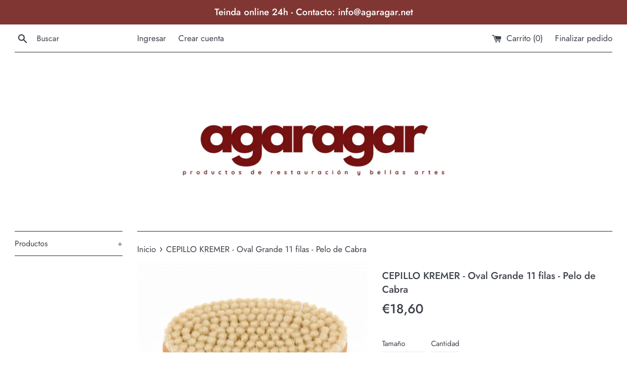

--- FILE ---
content_type: text/html; charset=utf-8
request_url: https://agaragar.net/products/cepillo-kremer-pelo-de-cabra-1
body_size: 18219
content:
<!doctype html>
<!--[if IE 9]> <html class="ie9 supports-no-js" lang="es"> <![endif]-->
<!--[if (gt IE 9)|!(IE)]><!--> <html class="supports-no-js" lang="es"> <!--<![endif]-->
<head>
  <meta charset="utf-8">
  <meta http-equiv="X-UA-Compatible" content="IE=edge,chrome=1">
  <meta name="viewport" content="width=device-width,initial-scale=1">
  <meta name="theme-color" content="">
  <link rel="canonical" href="https://agaragar.net/products/cepillo-kremer-pelo-de-cabra-1">

  

  <title>
  CEPILLO KREMER - Oval Grande 11 filas - Pelo de Cabra &ndash; AGARAGAR
  </title>

  
    <meta name="description" content="Cepillo oval de pelo de cabra 11 filas 160x90mm 15mm - Ref Kremer #86423651 20mm - Ref Kremer #86423652 25mm - Ref Kremer #86423653  ">
  

  <!-- /snippets/social-meta-tags.liquid -->




<meta property="og:site_name" content="AGARAGAR">
<meta property="og:url" content="https://agaragar.net/products/cepillo-kremer-pelo-de-cabra-1">
<meta property="og:title" content="CEPILLO KREMER - Oval Grande 11 filas - Pelo de Cabra">
<meta property="og:type" content="product">
<meta property="og:description" content="Cepillo oval de pelo de cabra 11 filas 160x90mm 15mm - Ref Kremer #86423651 20mm - Ref Kremer #86423652 25mm - Ref Kremer #86423653  ">

  <meta property="og:price:amount" content="18,60">
  <meta property="og:price:currency" content="EUR">

<meta property="og:image" content="http://agaragar.net/cdn/shop/files/Captura_de_pantalla_2025-09-04_a_las_15.38.42_1200x1200.png?v=1756993132"><meta property="og:image" content="http://agaragar.net/cdn/shop/files/Captura_de_pantalla_2025-09-04_a_las_15.38.28_1200x1200.png?v=1756993120"><meta property="og:image" content="http://agaragar.net/cdn/shop/files/Captura_de_pantalla_2025-09-04_a_las_15.47.48_1200x1200.png?v=1756993680">
<meta property="og:image:secure_url" content="https://agaragar.net/cdn/shop/files/Captura_de_pantalla_2025-09-04_a_las_15.38.42_1200x1200.png?v=1756993132"><meta property="og:image:secure_url" content="https://agaragar.net/cdn/shop/files/Captura_de_pantalla_2025-09-04_a_las_15.38.28_1200x1200.png?v=1756993120"><meta property="og:image:secure_url" content="https://agaragar.net/cdn/shop/files/Captura_de_pantalla_2025-09-04_a_las_15.47.48_1200x1200.png?v=1756993680">


<meta name="twitter:card" content="summary_large_image">
<meta name="twitter:title" content="CEPILLO KREMER - Oval Grande 11 filas - Pelo de Cabra">
<meta name="twitter:description" content="Cepillo oval de pelo de cabra 11 filas 160x90mm 15mm - Ref Kremer #86423651 20mm - Ref Kremer #86423652 25mm - Ref Kremer #86423653  ">


  <script>
    document.documentElement.className = document.documentElement.className.replace('supports-no-js', 'supports-js');

    var theme = {
      mapStrings: {
        addressError: "No se puede encontrar esa dirección",
        addressNoResults: "No results for that address",
        addressQueryLimit: "Se ha excedido el límite de uso de la API de Google . Considere la posibilidad de actualizar a un \u003ca href=\"https:\/\/developers.google.com\/maps\/premium\/usage-limits\"\u003ePlan Premium\u003c\/a\u003e.",
        authError: "Hubo un problema de autenticación con su cuenta de Google Maps."
      }
    }
  </script>

  <link href="//agaragar.net/cdn/shop/t/2/assets/theme.scss.css?v=183262321796506815221762287523" rel="stylesheet" type="text/css" media="all" />

  <script>window.performance && window.performance.mark && window.performance.mark('shopify.content_for_header.start');</script><meta id="shopify-digital-wallet" name="shopify-digital-wallet" content="/2650472561/digital_wallets/dialog">
<meta name="shopify-checkout-api-token" content="b4ff651191a70d76c4afc38def6e4576">
<link rel="alternate" type="application/json+oembed" href="https://agaragar.net/products/cepillo-kremer-pelo-de-cabra-1.oembed">
<script async="async" src="/checkouts/internal/preloads.js?locale=es-ES"></script>
<link rel="preconnect" href="https://shop.app" crossorigin="anonymous">
<script async="async" src="https://shop.app/checkouts/internal/preloads.js?locale=es-ES&shop_id=2650472561" crossorigin="anonymous"></script>
<script id="shopify-features" type="application/json">{"accessToken":"b4ff651191a70d76c4afc38def6e4576","betas":["rich-media-storefront-analytics"],"domain":"agaragar.net","predictiveSearch":true,"shopId":2650472561,"locale":"es"}</script>
<script>var Shopify = Shopify || {};
Shopify.shop = "quinta-y-galan.myshopify.com";
Shopify.locale = "es";
Shopify.currency = {"active":"EUR","rate":"1.0"};
Shopify.country = "ES";
Shopify.theme = {"name":"Simple","id":34454241393,"schema_name":"Simple","schema_version":"7.3.1","theme_store_id":578,"role":"main"};
Shopify.theme.handle = "null";
Shopify.theme.style = {"id":null,"handle":null};
Shopify.cdnHost = "agaragar.net/cdn";
Shopify.routes = Shopify.routes || {};
Shopify.routes.root = "/";</script>
<script type="module">!function(o){(o.Shopify=o.Shopify||{}).modules=!0}(window);</script>
<script>!function(o){function n(){var o=[];function n(){o.push(Array.prototype.slice.apply(arguments))}return n.q=o,n}var t=o.Shopify=o.Shopify||{};t.loadFeatures=n(),t.autoloadFeatures=n()}(window);</script>
<script>
  window.ShopifyPay = window.ShopifyPay || {};
  window.ShopifyPay.apiHost = "shop.app\/pay";
  window.ShopifyPay.redirectState = null;
</script>
<script id="shop-js-analytics" type="application/json">{"pageType":"product"}</script>
<script defer="defer" async type="module" src="//agaragar.net/cdn/shopifycloud/shop-js/modules/v2/client.init-shop-cart-sync_CvZOh8Af.es.esm.js"></script>
<script defer="defer" async type="module" src="//agaragar.net/cdn/shopifycloud/shop-js/modules/v2/chunk.common_3Rxs6Qxh.esm.js"></script>
<script type="module">
  await import("//agaragar.net/cdn/shopifycloud/shop-js/modules/v2/client.init-shop-cart-sync_CvZOh8Af.es.esm.js");
await import("//agaragar.net/cdn/shopifycloud/shop-js/modules/v2/chunk.common_3Rxs6Qxh.esm.js");

  window.Shopify.SignInWithShop?.initShopCartSync?.({"fedCMEnabled":true,"windoidEnabled":true});

</script>
<script>
  window.Shopify = window.Shopify || {};
  if (!window.Shopify.featureAssets) window.Shopify.featureAssets = {};
  window.Shopify.featureAssets['shop-js'] = {"shop-cart-sync":["modules/v2/client.shop-cart-sync_rmK0axmV.es.esm.js","modules/v2/chunk.common_3Rxs6Qxh.esm.js"],"init-fed-cm":["modules/v2/client.init-fed-cm_ZaR7zFve.es.esm.js","modules/v2/chunk.common_3Rxs6Qxh.esm.js"],"shop-button":["modules/v2/client.shop-button_DtKRgnFY.es.esm.js","modules/v2/chunk.common_3Rxs6Qxh.esm.js"],"shop-cash-offers":["modules/v2/client.shop-cash-offers_CD08217J.es.esm.js","modules/v2/chunk.common_3Rxs6Qxh.esm.js","modules/v2/chunk.modal_DPIzVVvN.esm.js"],"init-windoid":["modules/v2/client.init-windoid_B42Q2JHR.es.esm.js","modules/v2/chunk.common_3Rxs6Qxh.esm.js"],"shop-toast-manager":["modules/v2/client.shop-toast-manager_BhL87v9O.es.esm.js","modules/v2/chunk.common_3Rxs6Qxh.esm.js"],"init-shop-email-lookup-coordinator":["modules/v2/client.init-shop-email-lookup-coordinator_CFAE-OH8.es.esm.js","modules/v2/chunk.common_3Rxs6Qxh.esm.js"],"init-shop-cart-sync":["modules/v2/client.init-shop-cart-sync_CvZOh8Af.es.esm.js","modules/v2/chunk.common_3Rxs6Qxh.esm.js"],"avatar":["modules/v2/client.avatar_BTnouDA3.es.esm.js"],"pay-button":["modules/v2/client.pay-button_x3Sl_UWF.es.esm.js","modules/v2/chunk.common_3Rxs6Qxh.esm.js"],"init-customer-accounts":["modules/v2/client.init-customer-accounts_DwzgN7WB.es.esm.js","modules/v2/client.shop-login-button_Bwv8tzNm.es.esm.js","modules/v2/chunk.common_3Rxs6Qxh.esm.js","modules/v2/chunk.modal_DPIzVVvN.esm.js"],"init-shop-for-new-customer-accounts":["modules/v2/client.init-shop-for-new-customer-accounts_l0dYgp_m.es.esm.js","modules/v2/client.shop-login-button_Bwv8tzNm.es.esm.js","modules/v2/chunk.common_3Rxs6Qxh.esm.js","modules/v2/chunk.modal_DPIzVVvN.esm.js"],"shop-login-button":["modules/v2/client.shop-login-button_Bwv8tzNm.es.esm.js","modules/v2/chunk.common_3Rxs6Qxh.esm.js","modules/v2/chunk.modal_DPIzVVvN.esm.js"],"init-customer-accounts-sign-up":["modules/v2/client.init-customer-accounts-sign-up_CqSuJy7r.es.esm.js","modules/v2/client.shop-login-button_Bwv8tzNm.es.esm.js","modules/v2/chunk.common_3Rxs6Qxh.esm.js","modules/v2/chunk.modal_DPIzVVvN.esm.js"],"shop-follow-button":["modules/v2/client.shop-follow-button_sMoqSZtr.es.esm.js","modules/v2/chunk.common_3Rxs6Qxh.esm.js","modules/v2/chunk.modal_DPIzVVvN.esm.js"],"checkout-modal":["modules/v2/client.checkout-modal_CwKmoEcx.es.esm.js","modules/v2/chunk.common_3Rxs6Qxh.esm.js","modules/v2/chunk.modal_DPIzVVvN.esm.js"],"lead-capture":["modules/v2/client.lead-capture_De9xQpTV.es.esm.js","modules/v2/chunk.common_3Rxs6Qxh.esm.js","modules/v2/chunk.modal_DPIzVVvN.esm.js"],"shop-login":["modules/v2/client.shop-login_DZKlOsWP.es.esm.js","modules/v2/chunk.common_3Rxs6Qxh.esm.js","modules/v2/chunk.modal_DPIzVVvN.esm.js"],"payment-terms":["modules/v2/client.payment-terms_WyOlUs-o.es.esm.js","modules/v2/chunk.common_3Rxs6Qxh.esm.js","modules/v2/chunk.modal_DPIzVVvN.esm.js"]};
</script>
<script id="__st">var __st={"a":2650472561,"offset":3600,"reqid":"9c37abae-29ed-4b1b-822a-8b18ff621358-1768833931","pageurl":"agaragar.net\/products\/cepillo-kremer-pelo-de-cabra-1","u":"0f146954b913","p":"product","rtyp":"product","rid":1901702971505};</script>
<script>window.ShopifyPaypalV4VisibilityTracking = true;</script>
<script id="captcha-bootstrap">!function(){'use strict';const t='contact',e='account',n='new_comment',o=[[t,t],['blogs',n],['comments',n],[t,'customer']],c=[[e,'customer_login'],[e,'guest_login'],[e,'recover_customer_password'],[e,'create_customer']],r=t=>t.map((([t,e])=>`form[action*='/${t}']:not([data-nocaptcha='true']) input[name='form_type'][value='${e}']`)).join(','),a=t=>()=>t?[...document.querySelectorAll(t)].map((t=>t.form)):[];function s(){const t=[...o],e=r(t);return a(e)}const i='password',u='form_key',d=['recaptcha-v3-token','g-recaptcha-response','h-captcha-response',i],f=()=>{try{return window.sessionStorage}catch{return}},m='__shopify_v',_=t=>t.elements[u];function p(t,e,n=!1){try{const o=window.sessionStorage,c=JSON.parse(o.getItem(e)),{data:r}=function(t){const{data:e,action:n}=t;return t[m]||n?{data:e,action:n}:{data:t,action:n}}(c);for(const[e,n]of Object.entries(r))t.elements[e]&&(t.elements[e].value=n);n&&o.removeItem(e)}catch(o){console.error('form repopulation failed',{error:o})}}const l='form_type',E='cptcha';function T(t){t.dataset[E]=!0}const w=window,h=w.document,L='Shopify',v='ce_forms',y='captcha';let A=!1;((t,e)=>{const n=(g='f06e6c50-85a8-45c8-87d0-21a2b65856fe',I='https://cdn.shopify.com/shopifycloud/storefront-forms-hcaptcha/ce_storefront_forms_captcha_hcaptcha.v1.5.2.iife.js',D={infoText:'Protegido por hCaptcha',privacyText:'Privacidad',termsText:'Términos'},(t,e,n)=>{const o=w[L][v],c=o.bindForm;if(c)return c(t,g,e,D).then(n);var r;o.q.push([[t,g,e,D],n]),r=I,A||(h.body.append(Object.assign(h.createElement('script'),{id:'captcha-provider',async:!0,src:r})),A=!0)});var g,I,D;w[L]=w[L]||{},w[L][v]=w[L][v]||{},w[L][v].q=[],w[L][y]=w[L][y]||{},w[L][y].protect=function(t,e){n(t,void 0,e),T(t)},Object.freeze(w[L][y]),function(t,e,n,w,h,L){const[v,y,A,g]=function(t,e,n){const i=e?o:[],u=t?c:[],d=[...i,...u],f=r(d),m=r(i),_=r(d.filter((([t,e])=>n.includes(e))));return[a(f),a(m),a(_),s()]}(w,h,L),I=t=>{const e=t.target;return e instanceof HTMLFormElement?e:e&&e.form},D=t=>v().includes(t);t.addEventListener('submit',(t=>{const e=I(t);if(!e)return;const n=D(e)&&!e.dataset.hcaptchaBound&&!e.dataset.recaptchaBound,o=_(e),c=g().includes(e)&&(!o||!o.value);(n||c)&&t.preventDefault(),c&&!n&&(function(t){try{if(!f())return;!function(t){const e=f();if(!e)return;const n=_(t);if(!n)return;const o=n.value;o&&e.removeItem(o)}(t);const e=Array.from(Array(32),(()=>Math.random().toString(36)[2])).join('');!function(t,e){_(t)||t.append(Object.assign(document.createElement('input'),{type:'hidden',name:u})),t.elements[u].value=e}(t,e),function(t,e){const n=f();if(!n)return;const o=[...t.querySelectorAll(`input[type='${i}']`)].map((({name:t})=>t)),c=[...d,...o],r={};for(const[a,s]of new FormData(t).entries())c.includes(a)||(r[a]=s);n.setItem(e,JSON.stringify({[m]:1,action:t.action,data:r}))}(t,e)}catch(e){console.error('failed to persist form',e)}}(e),e.submit())}));const S=(t,e)=>{t&&!t.dataset[E]&&(n(t,e.some((e=>e===t))),T(t))};for(const o of['focusin','change'])t.addEventListener(o,(t=>{const e=I(t);D(e)&&S(e,y())}));const B=e.get('form_key'),M=e.get(l),P=B&&M;t.addEventListener('DOMContentLoaded',(()=>{const t=y();if(P)for(const e of t)e.elements[l].value===M&&p(e,B);[...new Set([...A(),...v().filter((t=>'true'===t.dataset.shopifyCaptcha))])].forEach((e=>S(e,t)))}))}(h,new URLSearchParams(w.location.search),n,t,e,['guest_login'])})(!0,!0)}();</script>
<script integrity="sha256-4kQ18oKyAcykRKYeNunJcIwy7WH5gtpwJnB7kiuLZ1E=" data-source-attribution="shopify.loadfeatures" defer="defer" src="//agaragar.net/cdn/shopifycloud/storefront/assets/storefront/load_feature-a0a9edcb.js" crossorigin="anonymous"></script>
<script crossorigin="anonymous" defer="defer" src="//agaragar.net/cdn/shopifycloud/storefront/assets/shopify_pay/storefront-65b4c6d7.js?v=20250812"></script>
<script data-source-attribution="shopify.dynamic_checkout.dynamic.init">var Shopify=Shopify||{};Shopify.PaymentButton=Shopify.PaymentButton||{isStorefrontPortableWallets:!0,init:function(){window.Shopify.PaymentButton.init=function(){};var t=document.createElement("script");t.src="https://agaragar.net/cdn/shopifycloud/portable-wallets/latest/portable-wallets.es.js",t.type="module",document.head.appendChild(t)}};
</script>
<script data-source-attribution="shopify.dynamic_checkout.buyer_consent">
  function portableWalletsHideBuyerConsent(e){var t=document.getElementById("shopify-buyer-consent"),n=document.getElementById("shopify-subscription-policy-button");t&&n&&(t.classList.add("hidden"),t.setAttribute("aria-hidden","true"),n.removeEventListener("click",e))}function portableWalletsShowBuyerConsent(e){var t=document.getElementById("shopify-buyer-consent"),n=document.getElementById("shopify-subscription-policy-button");t&&n&&(t.classList.remove("hidden"),t.removeAttribute("aria-hidden"),n.addEventListener("click",e))}window.Shopify?.PaymentButton&&(window.Shopify.PaymentButton.hideBuyerConsent=portableWalletsHideBuyerConsent,window.Shopify.PaymentButton.showBuyerConsent=portableWalletsShowBuyerConsent);
</script>
<script data-source-attribution="shopify.dynamic_checkout.cart.bootstrap">document.addEventListener("DOMContentLoaded",(function(){function t(){return document.querySelector("shopify-accelerated-checkout-cart, shopify-accelerated-checkout")}if(t())Shopify.PaymentButton.init();else{new MutationObserver((function(e,n){t()&&(Shopify.PaymentButton.init(),n.disconnect())})).observe(document.body,{childList:!0,subtree:!0})}}));
</script>
<link id="shopify-accelerated-checkout-styles" rel="stylesheet" media="screen" href="https://agaragar.net/cdn/shopifycloud/portable-wallets/latest/accelerated-checkout-backwards-compat.css" crossorigin="anonymous">
<style id="shopify-accelerated-checkout-cart">
        #shopify-buyer-consent {
  margin-top: 1em;
  display: inline-block;
  width: 100%;
}

#shopify-buyer-consent.hidden {
  display: none;
}

#shopify-subscription-policy-button {
  background: none;
  border: none;
  padding: 0;
  text-decoration: underline;
  font-size: inherit;
  cursor: pointer;
}

#shopify-subscription-policy-button::before {
  box-shadow: none;
}

      </style>

<script>window.performance && window.performance.mark && window.performance.mark('shopify.content_for_header.end');</script>

  <script src="//agaragar.net/cdn/shop/t/2/assets/jquery-1.11.0.min.js?v=32460426840832490021534257524" type="text/javascript"></script>
  <script src="//agaragar.net/cdn/shop/t/2/assets/modernizr.min.js?v=44044439420609591321534257524" type="text/javascript"></script>

  <!--[if (gt IE 9)|!(IE)]><!--><script src="//agaragar.net/cdn/shop/t/2/assets/lazysizes.min.js?v=71745035489482760341534257524" async="async"></script><!--<![endif]-->
  <!--[if lte IE 9]><script src="//agaragar.net/cdn/shop/t/2/assets/lazysizes.min.js?v=71745035489482760341534257524"></script><![endif]-->

  
<link href="https://monorail-edge.shopifysvc.com" rel="dns-prefetch">
<script>(function(){if ("sendBeacon" in navigator && "performance" in window) {try {var session_token_from_headers = performance.getEntriesByType('navigation')[0].serverTiming.find(x => x.name == '_s').description;} catch {var session_token_from_headers = undefined;}var session_cookie_matches = document.cookie.match(/_shopify_s=([^;]*)/);var session_token_from_cookie = session_cookie_matches && session_cookie_matches.length === 2 ? session_cookie_matches[1] : "";var session_token = session_token_from_headers || session_token_from_cookie || "";function handle_abandonment_event(e) {var entries = performance.getEntries().filter(function(entry) {return /monorail-edge.shopifysvc.com/.test(entry.name);});if (!window.abandonment_tracked && entries.length === 0) {window.abandonment_tracked = true;var currentMs = Date.now();var navigation_start = performance.timing.navigationStart;var payload = {shop_id: 2650472561,url: window.location.href,navigation_start,duration: currentMs - navigation_start,session_token,page_type: "product"};window.navigator.sendBeacon("https://monorail-edge.shopifysvc.com/v1/produce", JSON.stringify({schema_id: "online_store_buyer_site_abandonment/1.1",payload: payload,metadata: {event_created_at_ms: currentMs,event_sent_at_ms: currentMs}}));}}window.addEventListener('pagehide', handle_abandonment_event);}}());</script>
<script id="web-pixels-manager-setup">(function e(e,d,r,n,o){if(void 0===o&&(o={}),!Boolean(null===(a=null===(i=window.Shopify)||void 0===i?void 0:i.analytics)||void 0===a?void 0:a.replayQueue)){var i,a;window.Shopify=window.Shopify||{};var t=window.Shopify;t.analytics=t.analytics||{};var s=t.analytics;s.replayQueue=[],s.publish=function(e,d,r){return s.replayQueue.push([e,d,r]),!0};try{self.performance.mark("wpm:start")}catch(e){}var l=function(){var e={modern:/Edge?\/(1{2}[4-9]|1[2-9]\d|[2-9]\d{2}|\d{4,})\.\d+(\.\d+|)|Firefox\/(1{2}[4-9]|1[2-9]\d|[2-9]\d{2}|\d{4,})\.\d+(\.\d+|)|Chrom(ium|e)\/(9{2}|\d{3,})\.\d+(\.\d+|)|(Maci|X1{2}).+ Version\/(15\.\d+|(1[6-9]|[2-9]\d|\d{3,})\.\d+)([,.]\d+|)( \(\w+\)|)( Mobile\/\w+|) Safari\/|Chrome.+OPR\/(9{2}|\d{3,})\.\d+\.\d+|(CPU[ +]OS|iPhone[ +]OS|CPU[ +]iPhone|CPU IPhone OS|CPU iPad OS)[ +]+(15[._]\d+|(1[6-9]|[2-9]\d|\d{3,})[._]\d+)([._]\d+|)|Android:?[ /-](13[3-9]|1[4-9]\d|[2-9]\d{2}|\d{4,})(\.\d+|)(\.\d+|)|Android.+Firefox\/(13[5-9]|1[4-9]\d|[2-9]\d{2}|\d{4,})\.\d+(\.\d+|)|Android.+Chrom(ium|e)\/(13[3-9]|1[4-9]\d|[2-9]\d{2}|\d{4,})\.\d+(\.\d+|)|SamsungBrowser\/([2-9]\d|\d{3,})\.\d+/,legacy:/Edge?\/(1[6-9]|[2-9]\d|\d{3,})\.\d+(\.\d+|)|Firefox\/(5[4-9]|[6-9]\d|\d{3,})\.\d+(\.\d+|)|Chrom(ium|e)\/(5[1-9]|[6-9]\d|\d{3,})\.\d+(\.\d+|)([\d.]+$|.*Safari\/(?![\d.]+ Edge\/[\d.]+$))|(Maci|X1{2}).+ Version\/(10\.\d+|(1[1-9]|[2-9]\d|\d{3,})\.\d+)([,.]\d+|)( \(\w+\)|)( Mobile\/\w+|) Safari\/|Chrome.+OPR\/(3[89]|[4-9]\d|\d{3,})\.\d+\.\d+|(CPU[ +]OS|iPhone[ +]OS|CPU[ +]iPhone|CPU IPhone OS|CPU iPad OS)[ +]+(10[._]\d+|(1[1-9]|[2-9]\d|\d{3,})[._]\d+)([._]\d+|)|Android:?[ /-](13[3-9]|1[4-9]\d|[2-9]\d{2}|\d{4,})(\.\d+|)(\.\d+|)|Mobile Safari.+OPR\/([89]\d|\d{3,})\.\d+\.\d+|Android.+Firefox\/(13[5-9]|1[4-9]\d|[2-9]\d{2}|\d{4,})\.\d+(\.\d+|)|Android.+Chrom(ium|e)\/(13[3-9]|1[4-9]\d|[2-9]\d{2}|\d{4,})\.\d+(\.\d+|)|Android.+(UC? ?Browser|UCWEB|U3)[ /]?(15\.([5-9]|\d{2,})|(1[6-9]|[2-9]\d|\d{3,})\.\d+)\.\d+|SamsungBrowser\/(5\.\d+|([6-9]|\d{2,})\.\d+)|Android.+MQ{2}Browser\/(14(\.(9|\d{2,})|)|(1[5-9]|[2-9]\d|\d{3,})(\.\d+|))(\.\d+|)|K[Aa][Ii]OS\/(3\.\d+|([4-9]|\d{2,})\.\d+)(\.\d+|)/},d=e.modern,r=e.legacy,n=navigator.userAgent;return n.match(d)?"modern":n.match(r)?"legacy":"unknown"}(),u="modern"===l?"modern":"legacy",c=(null!=n?n:{modern:"",legacy:""})[u],f=function(e){return[e.baseUrl,"/wpm","/b",e.hashVersion,"modern"===e.buildTarget?"m":"l",".js"].join("")}({baseUrl:d,hashVersion:r,buildTarget:u}),m=function(e){var d=e.version,r=e.bundleTarget,n=e.surface,o=e.pageUrl,i=e.monorailEndpoint;return{emit:function(e){var a=e.status,t=e.errorMsg,s=(new Date).getTime(),l=JSON.stringify({metadata:{event_sent_at_ms:s},events:[{schema_id:"web_pixels_manager_load/3.1",payload:{version:d,bundle_target:r,page_url:o,status:a,surface:n,error_msg:t},metadata:{event_created_at_ms:s}}]});if(!i)return console&&console.warn&&console.warn("[Web Pixels Manager] No Monorail endpoint provided, skipping logging."),!1;try{return self.navigator.sendBeacon.bind(self.navigator)(i,l)}catch(e){}var u=new XMLHttpRequest;try{return u.open("POST",i,!0),u.setRequestHeader("Content-Type","text/plain"),u.send(l),!0}catch(e){return console&&console.warn&&console.warn("[Web Pixels Manager] Got an unhandled error while logging to Monorail."),!1}}}}({version:r,bundleTarget:l,surface:e.surface,pageUrl:self.location.href,monorailEndpoint:e.monorailEndpoint});try{o.browserTarget=l,function(e){var d=e.src,r=e.async,n=void 0===r||r,o=e.onload,i=e.onerror,a=e.sri,t=e.scriptDataAttributes,s=void 0===t?{}:t,l=document.createElement("script"),u=document.querySelector("head"),c=document.querySelector("body");if(l.async=n,l.src=d,a&&(l.integrity=a,l.crossOrigin="anonymous"),s)for(var f in s)if(Object.prototype.hasOwnProperty.call(s,f))try{l.dataset[f]=s[f]}catch(e){}if(o&&l.addEventListener("load",o),i&&l.addEventListener("error",i),u)u.appendChild(l);else{if(!c)throw new Error("Did not find a head or body element to append the script");c.appendChild(l)}}({src:f,async:!0,onload:function(){if(!function(){var e,d;return Boolean(null===(d=null===(e=window.Shopify)||void 0===e?void 0:e.analytics)||void 0===d?void 0:d.initialized)}()){var d=window.webPixelsManager.init(e)||void 0;if(d){var r=window.Shopify.analytics;r.replayQueue.forEach((function(e){var r=e[0],n=e[1],o=e[2];d.publishCustomEvent(r,n,o)})),r.replayQueue=[],r.publish=d.publishCustomEvent,r.visitor=d.visitor,r.initialized=!0}}},onerror:function(){return m.emit({status:"failed",errorMsg:"".concat(f," has failed to load")})},sri:function(e){var d=/^sha384-[A-Za-z0-9+/=]+$/;return"string"==typeof e&&d.test(e)}(c)?c:"",scriptDataAttributes:o}),m.emit({status:"loading"})}catch(e){m.emit({status:"failed",errorMsg:(null==e?void 0:e.message)||"Unknown error"})}}})({shopId: 2650472561,storefrontBaseUrl: "https://agaragar.net",extensionsBaseUrl: "https://extensions.shopifycdn.com/cdn/shopifycloud/web-pixels-manager",monorailEndpoint: "https://monorail-edge.shopifysvc.com/unstable/produce_batch",surface: "storefront-renderer",enabledBetaFlags: ["2dca8a86"],webPixelsConfigList: [{"id":"shopify-app-pixel","configuration":"{}","eventPayloadVersion":"v1","runtimeContext":"STRICT","scriptVersion":"0450","apiClientId":"shopify-pixel","type":"APP","privacyPurposes":["ANALYTICS","MARKETING"]},{"id":"shopify-custom-pixel","eventPayloadVersion":"v1","runtimeContext":"LAX","scriptVersion":"0450","apiClientId":"shopify-pixel","type":"CUSTOM","privacyPurposes":["ANALYTICS","MARKETING"]}],isMerchantRequest: false,initData: {"shop":{"name":"AGARAGAR","paymentSettings":{"currencyCode":"EUR"},"myshopifyDomain":"quinta-y-galan.myshopify.com","countryCode":"ES","storefrontUrl":"https:\/\/agaragar.net"},"customer":null,"cart":null,"checkout":null,"productVariants":[{"price":{"amount":18.6,"currencyCode":"EUR"},"product":{"title":"CEPILLO KREMER - Oval Grande 11 filas - Pelo de Cabra","vendor":"Kremer","id":"1901702971505","untranslatedTitle":"CEPILLO KREMER - Oval Grande 11 filas - Pelo de Cabra","url":"\/products\/cepillo-kremer-pelo-de-cabra-1","type":"Pinceleria: Cepillo"},"id":"19328768639089","image":{"src":"\/\/agaragar.net\/cdn\/shop\/files\/Captura_de_pantalla_2025-09-04_a_las_15.38.42.png?v=1756993132"},"sku":"P4K\/4-15","title":"15mm","untranslatedTitle":"15mm"},{"price":{"amount":18.85,"currencyCode":"EUR"},"product":{"title":"CEPILLO KREMER - Oval Grande 11 filas - Pelo de Cabra","vendor":"Kremer","id":"1901702971505","untranslatedTitle":"CEPILLO KREMER - Oval Grande 11 filas - Pelo de Cabra","url":"\/products\/cepillo-kremer-pelo-de-cabra-1","type":"Pinceleria: Cepillo"},"id":"42450844385480","image":{"src":"\/\/agaragar.net\/cdn\/shop\/files\/Captura_de_pantalla_2025-09-04_a_las_15.38.28.png?v=1756993120"},"sku":"P4K\/4-20","title":"20mm","untranslatedTitle":"20mm"},{"price":{"amount":19.8,"currencyCode":"EUR"},"product":{"title":"CEPILLO KREMER - Oval Grande 11 filas - Pelo de Cabra","vendor":"Kremer","id":"1901702971505","untranslatedTitle":"CEPILLO KREMER - Oval Grande 11 filas - Pelo de Cabra","url":"\/products\/cepillo-kremer-pelo-de-cabra-1","type":"Pinceleria: Cepillo"},"id":"42450844418248","image":{"src":"\/\/agaragar.net\/cdn\/shop\/files\/Captura_de_pantalla_2025-09-04_a_las_15.47.48.png?v=1756993680"},"sku":"P4K\/4-25","title":"25mm","untranslatedTitle":"25mm"}],"purchasingCompany":null},},"https://agaragar.net/cdn","fcfee988w5aeb613cpc8e4bc33m6693e112",{"modern":"","legacy":""},{"shopId":"2650472561","storefrontBaseUrl":"https:\/\/agaragar.net","extensionBaseUrl":"https:\/\/extensions.shopifycdn.com\/cdn\/shopifycloud\/web-pixels-manager","surface":"storefront-renderer","enabledBetaFlags":"[\"2dca8a86\"]","isMerchantRequest":"false","hashVersion":"fcfee988w5aeb613cpc8e4bc33m6693e112","publish":"custom","events":"[[\"page_viewed\",{}],[\"product_viewed\",{\"productVariant\":{\"price\":{\"amount\":18.6,\"currencyCode\":\"EUR\"},\"product\":{\"title\":\"CEPILLO KREMER - Oval Grande 11 filas - Pelo de Cabra\",\"vendor\":\"Kremer\",\"id\":\"1901702971505\",\"untranslatedTitle\":\"CEPILLO KREMER - Oval Grande 11 filas - Pelo de Cabra\",\"url\":\"\/products\/cepillo-kremer-pelo-de-cabra-1\",\"type\":\"Pinceleria: Cepillo\"},\"id\":\"19328768639089\",\"image\":{\"src\":\"\/\/agaragar.net\/cdn\/shop\/files\/Captura_de_pantalla_2025-09-04_a_las_15.38.42.png?v=1756993132\"},\"sku\":\"P4K\/4-15\",\"title\":\"15mm\",\"untranslatedTitle\":\"15mm\"}}]]"});</script><script>
  window.ShopifyAnalytics = window.ShopifyAnalytics || {};
  window.ShopifyAnalytics.meta = window.ShopifyAnalytics.meta || {};
  window.ShopifyAnalytics.meta.currency = 'EUR';
  var meta = {"product":{"id":1901702971505,"gid":"gid:\/\/shopify\/Product\/1901702971505","vendor":"Kremer","type":"Pinceleria: Cepillo","handle":"cepillo-kremer-pelo-de-cabra-1","variants":[{"id":19328768639089,"price":1860,"name":"CEPILLO KREMER - Oval Grande 11 filas - Pelo de Cabra - 15mm","public_title":"15mm","sku":"P4K\/4-15"},{"id":42450844385480,"price":1885,"name":"CEPILLO KREMER - Oval Grande 11 filas - Pelo de Cabra - 20mm","public_title":"20mm","sku":"P4K\/4-20"},{"id":42450844418248,"price":1980,"name":"CEPILLO KREMER - Oval Grande 11 filas - Pelo de Cabra - 25mm","public_title":"25mm","sku":"P4K\/4-25"}],"remote":false},"page":{"pageType":"product","resourceType":"product","resourceId":1901702971505,"requestId":"9c37abae-29ed-4b1b-822a-8b18ff621358-1768833931"}};
  for (var attr in meta) {
    window.ShopifyAnalytics.meta[attr] = meta[attr];
  }
</script>
<script class="analytics">
  (function () {
    var customDocumentWrite = function(content) {
      var jquery = null;

      if (window.jQuery) {
        jquery = window.jQuery;
      } else if (window.Checkout && window.Checkout.$) {
        jquery = window.Checkout.$;
      }

      if (jquery) {
        jquery('body').append(content);
      }
    };

    var hasLoggedConversion = function(token) {
      if (token) {
        return document.cookie.indexOf('loggedConversion=' + token) !== -1;
      }
      return false;
    }

    var setCookieIfConversion = function(token) {
      if (token) {
        var twoMonthsFromNow = new Date(Date.now());
        twoMonthsFromNow.setMonth(twoMonthsFromNow.getMonth() + 2);

        document.cookie = 'loggedConversion=' + token + '; expires=' + twoMonthsFromNow;
      }
    }

    var trekkie = window.ShopifyAnalytics.lib = window.trekkie = window.trekkie || [];
    if (trekkie.integrations) {
      return;
    }
    trekkie.methods = [
      'identify',
      'page',
      'ready',
      'track',
      'trackForm',
      'trackLink'
    ];
    trekkie.factory = function(method) {
      return function() {
        var args = Array.prototype.slice.call(arguments);
        args.unshift(method);
        trekkie.push(args);
        return trekkie;
      };
    };
    for (var i = 0; i < trekkie.methods.length; i++) {
      var key = trekkie.methods[i];
      trekkie[key] = trekkie.factory(key);
    }
    trekkie.load = function(config) {
      trekkie.config = config || {};
      trekkie.config.initialDocumentCookie = document.cookie;
      var first = document.getElementsByTagName('script')[0];
      var script = document.createElement('script');
      script.type = 'text/javascript';
      script.onerror = function(e) {
        var scriptFallback = document.createElement('script');
        scriptFallback.type = 'text/javascript';
        scriptFallback.onerror = function(error) {
                var Monorail = {
      produce: function produce(monorailDomain, schemaId, payload) {
        var currentMs = new Date().getTime();
        var event = {
          schema_id: schemaId,
          payload: payload,
          metadata: {
            event_created_at_ms: currentMs,
            event_sent_at_ms: currentMs
          }
        };
        return Monorail.sendRequest("https://" + monorailDomain + "/v1/produce", JSON.stringify(event));
      },
      sendRequest: function sendRequest(endpointUrl, payload) {
        // Try the sendBeacon API
        if (window && window.navigator && typeof window.navigator.sendBeacon === 'function' && typeof window.Blob === 'function' && !Monorail.isIos12()) {
          var blobData = new window.Blob([payload], {
            type: 'text/plain'
          });

          if (window.navigator.sendBeacon(endpointUrl, blobData)) {
            return true;
          } // sendBeacon was not successful

        } // XHR beacon

        var xhr = new XMLHttpRequest();

        try {
          xhr.open('POST', endpointUrl);
          xhr.setRequestHeader('Content-Type', 'text/plain');
          xhr.send(payload);
        } catch (e) {
          console.log(e);
        }

        return false;
      },
      isIos12: function isIos12() {
        return window.navigator.userAgent.lastIndexOf('iPhone; CPU iPhone OS 12_') !== -1 || window.navigator.userAgent.lastIndexOf('iPad; CPU OS 12_') !== -1;
      }
    };
    Monorail.produce('monorail-edge.shopifysvc.com',
      'trekkie_storefront_load_errors/1.1',
      {shop_id: 2650472561,
      theme_id: 34454241393,
      app_name: "storefront",
      context_url: window.location.href,
      source_url: "//agaragar.net/cdn/s/trekkie.storefront.cd680fe47e6c39ca5d5df5f0a32d569bc48c0f27.min.js"});

        };
        scriptFallback.async = true;
        scriptFallback.src = '//agaragar.net/cdn/s/trekkie.storefront.cd680fe47e6c39ca5d5df5f0a32d569bc48c0f27.min.js';
        first.parentNode.insertBefore(scriptFallback, first);
      };
      script.async = true;
      script.src = '//agaragar.net/cdn/s/trekkie.storefront.cd680fe47e6c39ca5d5df5f0a32d569bc48c0f27.min.js';
      first.parentNode.insertBefore(script, first);
    };
    trekkie.load(
      {"Trekkie":{"appName":"storefront","development":false,"defaultAttributes":{"shopId":2650472561,"isMerchantRequest":null,"themeId":34454241393,"themeCityHash":"5835874827051819678","contentLanguage":"es","currency":"EUR","eventMetadataId":"07b0ba9f-17fa-460b-9bc6-cbea99a8f2c9"},"isServerSideCookieWritingEnabled":true,"monorailRegion":"shop_domain","enabledBetaFlags":["65f19447"]},"Session Attribution":{},"S2S":{"facebookCapiEnabled":false,"source":"trekkie-storefront-renderer","apiClientId":580111}}
    );

    var loaded = false;
    trekkie.ready(function() {
      if (loaded) return;
      loaded = true;

      window.ShopifyAnalytics.lib = window.trekkie;

      var originalDocumentWrite = document.write;
      document.write = customDocumentWrite;
      try { window.ShopifyAnalytics.merchantGoogleAnalytics.call(this); } catch(error) {};
      document.write = originalDocumentWrite;

      window.ShopifyAnalytics.lib.page(null,{"pageType":"product","resourceType":"product","resourceId":1901702971505,"requestId":"9c37abae-29ed-4b1b-822a-8b18ff621358-1768833931","shopifyEmitted":true});

      var match = window.location.pathname.match(/checkouts\/(.+)\/(thank_you|post_purchase)/)
      var token = match? match[1]: undefined;
      if (!hasLoggedConversion(token)) {
        setCookieIfConversion(token);
        window.ShopifyAnalytics.lib.track("Viewed Product",{"currency":"EUR","variantId":19328768639089,"productId":1901702971505,"productGid":"gid:\/\/shopify\/Product\/1901702971505","name":"CEPILLO KREMER - Oval Grande 11 filas - Pelo de Cabra - 15mm","price":"18.60","sku":"P4K\/4-15","brand":"Kremer","variant":"15mm","category":"Pinceleria: Cepillo","nonInteraction":true,"remote":false},undefined,undefined,{"shopifyEmitted":true});
      window.ShopifyAnalytics.lib.track("monorail:\/\/trekkie_storefront_viewed_product\/1.1",{"currency":"EUR","variantId":19328768639089,"productId":1901702971505,"productGid":"gid:\/\/shopify\/Product\/1901702971505","name":"CEPILLO KREMER - Oval Grande 11 filas - Pelo de Cabra - 15mm","price":"18.60","sku":"P4K\/4-15","brand":"Kremer","variant":"15mm","category":"Pinceleria: Cepillo","nonInteraction":true,"remote":false,"referer":"https:\/\/agaragar.net\/products\/cepillo-kremer-pelo-de-cabra-1"});
      }
    });


        var eventsListenerScript = document.createElement('script');
        eventsListenerScript.async = true;
        eventsListenerScript.src = "//agaragar.net/cdn/shopifycloud/storefront/assets/shop_events_listener-3da45d37.js";
        document.getElementsByTagName('head')[0].appendChild(eventsListenerScript);

})();</script>
<script
  defer
  src="https://agaragar.net/cdn/shopifycloud/perf-kit/shopify-perf-kit-3.0.4.min.js"
  data-application="storefront-renderer"
  data-shop-id="2650472561"
  data-render-region="gcp-us-east1"
  data-page-type="product"
  data-theme-instance-id="34454241393"
  data-theme-name="Simple"
  data-theme-version="7.3.1"
  data-monorail-region="shop_domain"
  data-resource-timing-sampling-rate="10"
  data-shs="true"
  data-shs-beacon="true"
  data-shs-export-with-fetch="true"
  data-shs-logs-sample-rate="1"
  data-shs-beacon-endpoint="https://agaragar.net/api/collect"
></script>
</head>

<body id="cepillo-kremer-oval-grande-11-filas-pelo-de-cabra" class="template-product">

  <a class="in-page-link visually-hidden skip-link" href="#MainContent">Ir directamente al contenido</a>

  <div id="shopify-section-header" class="shopify-section">
  <style>
    .announcement-bar--link:hover {
      

      
        background-color: #8f3d39;
      
    }
  </style>

  
    <div class="announcement-bar">
  

    <p class="announcement-bar__message site-wrapper">Teinda online 24h - Contacto: info@agaragar.net</p>

  
    </div>
  





  <style>
    .site-header__logo {
      width: 2000px;
    }
    #HeaderLogoWrapper {
      max-width: 2000px !important;
      background-color: ;
    }
  </style>


<div class="site-wrapper">
  <div class="top-bar grid">

    <div class="grid__item medium-up--one-fifth small--one-half">
      <div class="top-bar__search">
        <a href="/search" class="medium-up--hide">
          <svg aria-hidden="true" focusable="false" role="presentation" class="icon icon-search" viewBox="0 0 20 20"><path fill="#444" d="M18.64 17.02l-5.31-5.31c.81-1.08 1.26-2.43 1.26-3.87C14.5 4.06 11.44 1 7.75 1S1 4.06 1 7.75s3.06 6.75 6.75 6.75c1.44 0 2.79-.45 3.87-1.26l5.31 5.31c.45.45 1.26.54 1.71.09.45-.36.45-1.17 0-1.62zM3.25 7.75c0-2.52 1.98-4.5 4.5-4.5s4.5 1.98 4.5 4.5-1.98 4.5-4.5 4.5-4.5-1.98-4.5-4.5z"/></svg>
        </a>
        <form action="/search" method="get" class="search-bar small--hide" role="search">
          
          <button type="submit" class="search-bar__submit">
            <svg aria-hidden="true" focusable="false" role="presentation" class="icon icon-search" viewBox="0 0 20 20"><path fill="#444" d="M18.64 17.02l-5.31-5.31c.81-1.08 1.26-2.43 1.26-3.87C14.5 4.06 11.44 1 7.75 1S1 4.06 1 7.75s3.06 6.75 6.75 6.75c1.44 0 2.79-.45 3.87-1.26l5.31 5.31c.45.45 1.26.54 1.71.09.45-.36.45-1.17 0-1.62zM3.25 7.75c0-2.52 1.98-4.5 4.5-4.5s4.5 1.98 4.5 4.5-1.98 4.5-4.5 4.5-4.5-1.98-4.5-4.5z"/></svg>
            <span class="icon__fallback-text">Buscar</span>
          </button>
          <input type="search" name="q" class="search-bar__input" value="" placeholder="Buscar" aria-label="Buscar">
        </form>
      </div>
    </div>

    
      <div class="grid__item medium-up--two-fifths small--hide">
        <span class="customer-links small--hide">
          
            <a href="/account/login" id="customer_login_link">Ingresar</a>
            <span class="vertical-divider"></span>
            <a href="/account/register" id="customer_register_link">Crear cuenta</a>
          
        </span>
      </div>
    

    <div class="grid__item  medium-up--two-fifths  small--one-half text-right">
      <a href="/cart" class="site-header__cart">
        <svg aria-hidden="true" focusable="false" role="presentation" class="icon icon-cart" viewBox="0 0 20 20"><path fill="#444" d="M18.936 5.564c-.144-.175-.35-.207-.55-.207h-.003L6.774 4.286c-.272 0-.417.089-.491.18-.079.096-.16.263-.094.585l2.016 5.705c.163.407.642.673 1.068.673h8.401c.433 0 .854-.285.941-.725l.484-4.571c.045-.221-.015-.388-.163-.567z"/><path fill="#444" d="M17.107 12.5H7.659L4.98 4.117l-.362-1.059c-.138-.401-.292-.559-.695-.559H.924c-.411 0-.748.303-.748.714s.337.714.748.714h2.413l3.002 9.48c.126.38.295.52.942.52h9.825c.411 0 .748-.303.748-.714s-.336-.714-.748-.714zM10.424 16.23a1.498 1.498 0 1 1-2.997 0 1.498 1.498 0 0 1 2.997 0zM16.853 16.23a1.498 1.498 0 1 1-2.997 0 1.498 1.498 0 0 1 2.997 0z"/></svg>
        <span class="small--hide">
          Carrito
          (<span id="CartCount">0</span>)
        </span>
      </a>
      <span class="vertical-divider small--hide"></span>
      <a href="/cart" class="site-header__cart small--hide">
        Finalizar pedido
      </a>
    </div>
  </div>

  <hr class="small--hide hr--border">

  <header class="site-header grid medium-up--grid--table" role="banner">
    <div class="grid__item small--text-center">
      <div itemscope itemtype="http://schema.org/Organization">
        

        <style>
  
  
  
    #HeaderLogo {
      max-width: 2000px;
      max-height: 500.2020202020202px;
    }
    #HeaderLogoWrapper {
      max-width: 2000px;
    }
  

  
</style>


        
          <div id="HeaderLogoWrapper" class="supports-js">
            <a href="/" itemprop="url" style="padding-top:25.01010101010101%; display: block;">
              <img id="HeaderLogo"
                   class="lazyload"
                   src="//agaragar.net/cdn/shop/files/1_358ddee7-d9d3-4f84-bf57-313ec240bd45_150x150.png?v=1715677723"
                   data-src="//agaragar.net/cdn/shop/files/1_358ddee7-d9d3-4f84-bf57-313ec240bd45_{width}x.png?v=1715677723"
                   data-widths="[180, 360, 540, 720, 900, 1080, 1296, 1512, 1728, 2048]"
                   data-aspectratio="1.4212121212121211"
                   data-sizes="auto"
                   alt="AGARAGAR"
                   itemprop="logo">
            </a>
          </div>
          <noscript>
            
            <a href="/" itemprop="url">
              <img class="site-header__logo" src="//agaragar.net/cdn/shop/files/1_358ddee7-d9d3-4f84-bf57-313ec240bd45_2000x.png?v=1715677723"
              srcset="//agaragar.net/cdn/shop/files/1_358ddee7-d9d3-4f84-bf57-313ec240bd45_2000x.png?v=1715677723 1x, //agaragar.net/cdn/shop/files/1_358ddee7-d9d3-4f84-bf57-313ec240bd45_2000x@2x.png?v=1715677723 2x"
              alt="AGARAGAR"
              itemprop="logo">
            </a>
          </noscript>
          
        
      </div>
    </div>
    
  </header>
</div>




</div>

    

  <div class="site-wrapper">

    <div class="grid">

      <div id="shopify-section-sidebar" class="shopify-section"><div data-section-id="sidebar" data-section-type="sidebar-section">
  <nav class="grid__item small--text-center medium-up--one-fifth" role="navigation">
    <hr class="hr--small medium-up--hide">
    <button id="ToggleMobileMenu" class="mobile-menu-icon medium-up--hide" aria-haspopup="true" aria-owns="SiteNav">
      <span class="line"></span>
      <span class="line"></span>
      <span class="line"></span>
      <span class="line"></span>
      <span class="icon__fallback-text">Más</span>
    </button>
    <div id="SiteNav" class="site-nav" role="menu">
      <ul class="list--nav">
        
          
          
            

            

            <li class="site-nav--has-submenu site-nav__item">
              <button class="site-nav__link btn--link site-nav__expand" aria-expanded="false" aria-controls="Collapsible-1">
                Productos
                <span class="site-nav__link__text" aria-hidden="true">+</span>
              </button>
              <ul id="Collapsible-1" class="site-nav__submenu site-nav__submenu--collapsed" aria-hidden="true" style="display: none;">
                
                  
                    <li >
                      <a href="/collections/descuentos-y-promociones" class="site-nav__link">DESCUENTOS Y PROMOCIONES</a>
                    </li>
                  
                
                  
                    

                    

                    <li class="site-nav--has-submenu">
                      <button class="site-nav__link btn--link site-nav__expand" aria-expanded="false" aria-controls="Collapsible-1-2">
                        Pincelería
                        <span class="site-nav__link__text" aria-hidden="true">+</span>
                      </button>
                      <ul id="Collapsible-1-2" class="site-nav__submenu site-nav__submenu--grandchild site-nav__submenu--collapsed" aria-hidden="true" style="display: none;">
                        
                          <li class="site-nav__grandchild">
                            <a href="/collections/pinceles" class="site-nav__link">Pinceles</a>
                          </li>
                        
                          <li class="site-nav__grandchild">
                            <a href="/collections/paletinas" class="site-nav__link">Paletinas y Brochas</a>
                          </li>
                        
                          <li class="site-nav__grandchild">
                            <a href="/collections/cepillos" class="site-nav__link">Cepillos</a>
                          </li>
                        
                      </ul>
                    </li>
                  
                
                  
                    

                    

                    <li class="site-nav--has-submenu">
                      <button class="site-nav__link btn--link site-nav__expand" aria-expanded="false" aria-controls="Collapsible-1-3">
                        Colas y adhesivos
                        <span class="site-nav__link__text" aria-hidden="true">+</span>
                      </button>
                      <ul id="Collapsible-1-3" class="site-nav__submenu site-nav__submenu--grandchild site-nav__submenu--collapsed" aria-hidden="true" style="display: none;">
                        
                          <li class="site-nav__grandchild">
                            <a href="/collections/colas-animales" class="site-nav__link">Colas Animales</a>
                          </li>
                        
                          <li class="site-nav__grandchild">
                            <a href="/collections/colas-vegetales-y-gomas" class="site-nav__link">Colas Vegetales y Gomas</a>
                          </li>
                        
                          <li class="site-nav__grandchild">
                            <a href="/collections/productos-beva" class="site-nav__link">Productos BEVA</a>
                          </li>
                        
                          <li class="site-nav__grandchild">
                            <a href="/collections/adhesivos-sinteticos" class="site-nav__link">Adhesivos Sintéticos</a>
                          </li>
                        
                          <li class="site-nav__grandchild">
                            <a href="/collections/cintas-adhesivas-y-otros" class="site-nav__link">Cintas Adhesivas y Otros</a>
                          </li>
                        
                      </ul>
                    </li>
                  
                
                  
                    

                    

                    <li class="site-nav--has-submenu">
                      <button class="site-nav__link btn--link site-nav__expand" aria-expanded="false" aria-controls="Collapsible-1-4">
                        Bálsamos
                        <span class="site-nav__link__text" aria-hidden="true">+</span>
                      </button>
                      <ul id="Collapsible-1-4" class="site-nav__submenu site-nav__submenu--grandchild site-nav__submenu--collapsed" aria-hidden="true" style="display: none;">
                        
                          <li class="site-nav__grandchild">
                            <a href="/collections/ceras" class="site-nav__link">Ceras</a>
                          </li>
                        
                          <li class="site-nav__grandchild">
                            <a href="/collections/aceite" class="site-nav__link">Aceites</a>
                          </li>
                        
                      </ul>
                    </li>
                  
                
                  
                    <li >
                      <a href="/collections/derivados-de-la-celulosa" class="site-nav__link">Derivados de la celulosa</a>
                    </li>
                  
                
                  
                    

                    

                    <li class="site-nav--has-submenu">
                      <button class="site-nav__link btn--link site-nav__expand" aria-expanded="false" aria-controls="Collapsible-1-6">
                        Productos químicos
                        <span class="site-nav__link__text" aria-hidden="true">+</span>
                      </button>
                      <ul id="Collapsible-1-6" class="site-nav__submenu site-nav__submenu--grandchild site-nav__submenu--collapsed" aria-hidden="true" style="display: none;">
                        
                          <li class="site-nav__grandchild">
                            <a href="/collections/productos-quimicos-reactivos-inhibidores-tensoactivos-y-aditivos" class="site-nav__link">Reactivos, Inhibidores, Tensoactivos y Aditivos</a>
                          </li>
                        
                          <li class="site-nav__grandchild">
                            <a href="/collections/productos-quimicos-fungicidas-insecticidas-y-bactericidas" class="site-nav__link">Fungicidas, Insecticidas y Bactericidas</a>
                          </li>
                        
                      </ul>
                    </li>
                  
                
                  
                    

                    

                    <li class="site-nav--has-submenu">
                      <button class="site-nav__link btn--link site-nav__expand" aria-expanded="false" aria-controls="Collapsible-1-7">
                        Resinas y lacas naturales
                        <span class="site-nav__link__text" aria-hidden="true">+</span>
                      </button>
                      <ul id="Collapsible-1-7" class="site-nav__submenu site-nav__submenu--grandchild site-nav__submenu--collapsed" aria-hidden="true" style="display: none;">
                        
                          <li class="site-nav__grandchild">
                            <a href="/collections/resinas-y-lacas-naturales" class="site-nav__link">Resinas Naturales</a>
                          </li>
                        
                          <li class="site-nav__grandchild">
                            <a href="/collections/resinas-y-lacas-naturales-lacas" class="site-nav__link">Lacas</a>
                          </li>
                        
                      </ul>
                    </li>
                  
                
                  
                    

                    

                    <li class="site-nav--has-submenu">
                      <button class="site-nav__link btn--link site-nav__expand" aria-expanded="false" aria-controls="Collapsible-1-8">
                        Resinas sintéticas
                        <span class="site-nav__link__text" aria-hidden="true">+</span>
                      </button>
                      <ul id="Collapsible-1-8" class="site-nav__submenu site-nav__submenu--grandchild site-nav__submenu--collapsed" aria-hidden="true" style="display: none;">
                        
                          <li class="site-nav__grandchild">
                            <a href="/collections/resinas-sinteticas-en-solido" class="site-nav__link">En Sólido</a>
                          </li>
                        
                          <li class="site-nav__grandchild">
                            <a href="/collections/resinas-sinteticas-en-disolucion" class="site-nav__link">En Disolución</a>
                          </li>
                        
                          <li class="site-nav__grandchild">
                            <a href="/collections/resinas-sinteticas-en-dispersion-acuosa" class="site-nav__link">En Dispersión Acuosa</a>
                          </li>
                        
                      </ul>
                    </li>
                  
                
                  
                    

                    

                    <li class="site-nav--has-submenu">
                      <button class="site-nav__link btn--link site-nav__expand" aria-expanded="false" aria-controls="Collapsible-1-9">
                        Resinas epóxidas y Material de moldeo  
                        <span class="site-nav__link__text" aria-hidden="true">+</span>
                      </button>
                      <ul id="Collapsible-1-9" class="site-nav__submenu site-nav__submenu--grandchild site-nav__submenu--collapsed" aria-hidden="true" style="display: none;">
                        
                          <li class="site-nav__grandchild">
                            <a href="/collections/epoxi" class="site-nav__link">Epoxi</a>
                          </li>
                        
                          <li class="site-nav__grandchild">
                            <a href="/collections/siliconas" class="site-nav__link">Siliconas</a>
                          </li>
                        
                          <li class="site-nav__grandchild">
                            <a href="/collections/latex-y-otro-material-de-moldeo" class="site-nav__link">Latex y Otro Material de Moldeo</a>
                          </li>
                        
                      </ul>
                    </li>
                  
                
                  
                    

                    

                    <li class="site-nav--has-submenu">
                      <button class="site-nav__link btn--link site-nav__expand" aria-expanded="false" aria-controls="Collapsible-1-10">
                        Agentes de limpieza
                        <span class="site-nav__link__text" aria-hidden="true">+</span>
                      </button>
                      <ul id="Collapsible-1-10" class="site-nav__submenu site-nav__submenu--grandchild site-nav__submenu--collapsed" aria-hidden="true" style="display: none;">
                        
                          <li class="site-nav__grandchild">
                            <a href="/collections/agentes-de-limpieza-a-seco" class="site-nav__link">En seco</a>
                          </li>
                        
                          <li class="site-nav__grandchild">
                            <a href="/collections/agentes-de-limpieza-en-humido" class="site-nav__link">En húmedo</a>
                          </li>
                        
                      </ul>
                    </li>
                  
                
                  
                    

                    

                    <li class="site-nav--has-submenu">
                      <button class="site-nav__link btn--link site-nav__expand" aria-expanded="false" aria-controls="Collapsible-1-11">
                        Cargas y morteros
                        <span class="site-nav__link__text" aria-hidden="true">+</span>
                      </button>
                      <ul id="Collapsible-1-11" class="site-nav__submenu site-nav__submenu--grandchild site-nav__submenu--collapsed" aria-hidden="true" style="display: none;">
                        
                          <li class="site-nav__grandchild">
                            <a href="/collections/cargas-y-morteros-consolidantes-para-piedra-y-morteros" class="site-nav__link">Consolidantes de Piedra y Morteros</a>
                          </li>
                        
                          <li class="site-nav__grandchild">
                            <a href="/collections/cargas-y-morteros-cargas-inertes" class="site-nav__link">Cargas Inertes</a>
                          </li>
                        
                          <li class="site-nav__grandchild">
                            <a href="/collections/cargas-y-morteros-cargas-especiales-y-estucos" class="site-nav__link">Cargas Especiales y Estucos</a>
                          </li>
                        
                          <li class="site-nav__grandchild">
                            <a href="/collections/cargas-y-morteros-morteros-especiales" class="site-nav__link">Morteros Especiales</a>
                          </li>
                        
                          <li class="site-nav__grandchild">
                            <a href="/collections/cargas-y-morteros-espesantes" class="site-nav__link"> Espesantes </a>
                          </li>
                        
                          <li class="site-nav__grandchild">
                            <a href="/collections/cargas-y-morteros-pulimientos" class="site-nav__link"> Pulimentos</a>
                          </li>
                        
                      </ul>
                    </li>
                  
                
                  
                    

                    

                    <li class="site-nav--has-submenu">
                      <button class="site-nav__link btn--link site-nav__expand" aria-expanded="false" aria-controls="Collapsible-1-12">
                        Medios y barnices
                        <span class="site-nav__link__text" aria-hidden="true">+</span>
                      </button>
                      <ul id="Collapsible-1-12" class="site-nav__submenu site-nav__submenu--grandchild site-nav__submenu--collapsed" aria-hidden="true" style="display: none;">
                        
                          <li class="site-nav__grandchild">
                            <a href="/collections/medios-y-barnices-kremer" class="site-nav__link">Kremer</a>
                          </li>
                        
                          <li class="site-nav__grandchild">
                            <a href="/collections/medios-y-barnices-winsor-newton" class="site-nav__link">Winsor &amp; Newton</a>
                          </li>
                        
                          <li class="site-nav__grandchild">
                            <a href="/collections/medios-y-barnices-lefranc-bourgeois" class="site-nav__link">Lefranc &amp; Bourgeois</a>
                          </li>
                        
                          <li class="site-nav__grandchild">
                            <a href="/collections/medios-y-barnices-talens" class="site-nav__link">Talens</a>
                          </li>
                        
                      </ul>
                    </li>
                  
                
                  
                    

                    

                    <li class="site-nav--has-submenu">
                      <button class="site-nav__link btn--link site-nav__expand" aria-expanded="false" aria-controls="Collapsible-1-13">
                        Pigmentos en polvo
                        <span class="site-nav__link__text" aria-hidden="true">+</span>
                      </button>
                      <ul id="Collapsible-1-13" class="site-nav__submenu site-nav__submenu--grandchild site-nav__submenu--collapsed" aria-hidden="true" style="display: none;">
                        
                          <li class="site-nav__grandchild">
                            <a href="/collections/pigmentos-en-polvo-kremer" class="site-nav__link">Pigmentos Históricos </a>
                          </li>
                        
                          <li class="site-nav__grandchild">
                            <a href="/collections/pigmentos-en-polvo-tierras" class="site-nav__link">Tierras</a>
                          </li>
                        
                          <li class="site-nav__grandchild">
                            <a href="/collections/pigmentos-en-polvo-oxidos-de-hierro" class="site-nav__link">Óxidos de Hierro</a>
                          </li>
                        
                          <li class="site-nav__grandchild">
                            <a href="/collections/pigmentos-en-polvo-pigmentos-modernos" class="site-nav__link">Pigmentos Modernos</a>
                          </li>
                        
                          <li class="site-nav__grandchild">
                            <a href="/collections/pigmentos-en-polvo-micas-perlescentes-y-polvos-de-metal" class="site-nav__link">Perlescentes y Micas</a>
                          </li>
                        
                          <li class="site-nav__grandchild">
                            <a href="/collections/pigmentos-en-polvo-polvo-de-vidrio" class="site-nav__link">Polvos de Vidrio y Polvos de Metal</a>
                          </li>
                        
                          <li class="site-nav__grandchild">
                            <a href="/collections/pigmentos-en-polvo-luminiscentes-y-fluorescentes" class="site-nav__link">Luminiscentes y Fluorescentes</a>
                          </li>
                        
                          <li class="site-nav__grandchild">
                            <a href="/collections/pigmentos-en-polvo-xsl-y-iwa-enogu" class="site-nav__link">XSL y Iwa Enogu</a>
                          </li>
                        
                          <li class="site-nav__grandchild">
                            <a href="/collections/pigmentos-en-polvo-colorantes" class="site-nav__link">Colorantes</a>
                          </li>
                        
                          <li class="site-nav__grandchild">
                            <a href="/collections/pigmentos-en-polvo-surtidos-1" class="site-nav__link">Surtidos</a>
                          </li>
                        
                      </ul>
                    </li>
                  
                
                  
                    

                    

                    <li class="site-nav--has-submenu">
                      <button class="site-nav__link btn--link site-nav__expand" aria-expanded="false" aria-controls="Collapsible-1-14">
                        Pigmentos aglutinados
                        <span class="site-nav__link__text" aria-hidden="true">+</span>
                      </button>
                      <ul id="Collapsible-1-14" class="site-nav__submenu site-nav__submenu--grandchild site-nav__submenu--collapsed" aria-hidden="true" style="display: none;">
                        
                          <li class="site-nav__grandchild">
                            <a href="/collections/pigmentos-aglutinados-oleos" class="site-nav__link">Óleos</a>
                          </li>
                        
                          <li class="site-nav__grandchild">
                            <a href="/collections/pigmentos-aglutinados-acrilicos" class="site-nav__link">Acrílicos</a>
                          </li>
                        
                          <li class="site-nav__grandchild">
                            <a href="/collections/pigmentos-aglutinados-acuarelas" class="site-nav__link">Acuarelas</a>
                          </li>
                        
                          <li class="site-nav__grandchild">
                            <a href="/collections/pigmentos-aglutinados-retoque" class="site-nav__link">Retoque</a>
                          </li>
                        
                          <li class="site-nav__grandchild">
                            <a href="/collections/pigmentos-en-polvo-surtidos" class="site-nav__link">Surtidos</a>
                          </li>
                        
                          <li class="site-nav__grandchild">
                            <a href="/collections/pigmentos-aglutinados-tizas" class="site-nav__link">Tizas</a>
                          </li>
                        
                          <li class="site-nav__grandchild">
                            <a href="/collections/pigmentos-aglutinados-tintas" class="site-nav__link">Tintas</a>
                          </li>
                        
                          <li class="site-nav__grandchild">
                            <a href="/collections/pigmentos-aglutinados-otros" class="site-nav__link">Otros</a>
                          </li>
                        
                      </ul>
                    </li>
                  
                
                  
                    

                    

                    <li class="site-nav--has-submenu">
                      <button class="site-nav__link btn--link site-nav__expand" aria-expanded="false" aria-controls="Collapsible-1-15">
                        Material de dorado
                        <span class="site-nav__link__text" aria-hidden="true">+</span>
                      </button>
                      <ul id="Collapsible-1-15" class="site-nav__submenu site-nav__submenu--grandchild site-nav__submenu--collapsed" aria-hidden="true" style="display: none;">
                        
                          <li class="site-nav__grandchild">
                            <a href="/collections/material-de-dorado-pan-de-oro" class="site-nav__link">ORO</a>
                          </li>
                        
                          <li class="site-nav__grandchild">
                            <a href="/collections/material-de-dorado-pan-de-plata" class="site-nav__link">PLATA</a>
                          </li>
                        
                          <li class="site-nav__grandchild">
                            <a href="/collections/material-de-dorado-lacas-aglutinantes-y-imprimaciones" class="site-nav__link">Lacas, Aglutinantes e Imprimaciones</a>
                          </li>
                        
                          <li class="site-nav__grandchild">
                            <a href="/collections/material-de-dorado-piedras-de-agata" class="site-nav__link">Piedras de ágata</a>
                          </li>
                        
                          <li class="site-nav__grandchild">
                            <a href="/collections/material-de-dorado-pinceles-para-dorar" class="site-nav__link">Pinceles para dorar</a>
                          </li>
                        
                          <li class="site-nav__grandchild">
                            <a href="/collections/material-de-dorado-oro-de-pintor" class="site-nav__link">Otros</a>
                          </li>
                        
                      </ul>
                    </li>
                  
                
                  
                    

                    

                    <li class="site-nav--has-submenu">
                      <button class="site-nav__link btn--link site-nav__expand" aria-expanded="false" aria-controls="Collapsible-1-16">
                        Tejidos, Films y Otros
                        <span class="site-nav__link__text" aria-hidden="true">+</span>
                      </button>
                      <ul id="Collapsible-1-16" class="site-nav__submenu site-nav__submenu--grandchild site-nav__submenu--collapsed" aria-hidden="true" style="display: none;">
                        
                          <li class="site-nav__grandchild">
                            <a href="/collections/lienzos-lienzos-y-tejidos" class="site-nav__link">Lienzos y tejidos</a>
                          </li>
                        
                          <li class="site-nav__grandchild">
                            <a href="/collections/lienzos-films" class="site-nav__link">Films</a>
                          </li>
                        
                          <li class="site-nav__grandchild">
                            <a href="/collections/lienzos-tiras-medidoras" class="site-nav__link">Otros</a>
                          </li>
                        
                      </ul>
                    </li>
                  
                
                  
                    

                    

                    <li class="site-nav--has-submenu">
                      <button class="site-nav__link btn--link site-nav__expand" aria-expanded="false" aria-controls="Collapsible-1-17">
                        Papeles Japoneses
                        <span class="site-nav__link__text" aria-hidden="true">+</span>
                      </button>
                      <ul id="Collapsible-1-17" class="site-nav__submenu site-nav__submenu--grandchild site-nav__submenu--collapsed" aria-hidden="true" style="display: none;">
                        
                          <li class="site-nav__grandchild">
                            <a href="/collections/lienzos-papeles-japoneses" class="site-nav__link">Papeles Japoneses: &lt; 30g/m2</a>
                          </li>
                        
                          <li class="site-nav__grandchild">
                            <a href="/collections/papeles-japoneses-30-a-60g-m2" class="site-nav__link">Papeles Japoneses: 30 a 60g/m2</a>
                          </li>
                        
                          <li class="site-nav__grandchild">
                            <a href="/collections/papeles-japoneses-60g-m2" class="site-nav__link">Papeles Japoneses: &gt; 60g/m2</a>
                          </li>
                        
                      </ul>
                    </li>
                  
                
                  
                    

                    

                    <li class="site-nav--has-submenu">
                      <button class="site-nav__link btn--link site-nav__expand" aria-expanded="false" aria-controls="Collapsible-1-18">
                        Herramientas
                        <span class="site-nav__link__text" aria-hidden="true">+</span>
                      </button>
                      <ul id="Collapsible-1-18" class="site-nav__submenu site-nav__submenu--grandchild site-nav__submenu--collapsed" aria-hidden="true" style="display: none;">
                        
                          <li class="site-nav__grandchild">
                            <a href="/collections/herramientas-espatulas" class="site-nav__link">Espatulas y Pinzas</a>
                          </li>
                        
                          <li class="site-nav__grandchild">
                            <a href="/collections/herramientas-herramientas-de-corte" class="site-nav__link">Herramientas de Corte</a>
                          </li>
                        
                          <li class="site-nav__grandchild">
                            <a href="/collections/herramientas-jeringuillas-y-agujas" class="site-nav__link">Jeringuillas y Agujas</a>
                          </li>
                        
                          <li class="site-nav__grandchild">
                            <a href="/collections/herramientas-embalajes-y-medidas" class="site-nav__link">Recipientes y Medidas</a>
                          </li>
                        
                          <li class="site-nav__grandchild">
                            <a href="/collections/herramientas-equipamiento" class="site-nav__link">Equipamiento</a>
                          </li>
                        
                          <li class="site-nav__grandchild">
                            <a href="/collections/herramientas-minuterias" class="site-nav__link">Minuterias</a>
                          </li>
                        
                          <li class="site-nav__grandchild">
                            <a href="/collections/herramientas-otros" class="site-nav__link">Otros</a>
                          </li>
                        
                      </ul>
                    </li>
                  
                
                  
                    

                    

                    <li class="site-nav--has-submenu">
                      <button class="site-nav__link btn--link site-nav__expand" aria-expanded="false" aria-controls="Collapsible-1-19">
                        Material de Seguridad
                        <span class="site-nav__link__text" aria-hidden="true">+</span>
                      </button>
                      <ul id="Collapsible-1-19" class="site-nav__submenu site-nav__submenu--grandchild site-nav__submenu--collapsed" aria-hidden="true" style="display: none;">
                        
                          <li class="site-nav__grandchild">
                            <a href="/collections/material-de-seguridad-guantes" class="site-nav__link">Guantes</a>
                          </li>
                        
                          <li class="site-nav__grandchild">
                            <a href="/collections/material-de-seguridad-mascarillas-y-otros" class="site-nav__link">Mascarillas y Otros</a>
                          </li>
                        
                      </ul>
                    </li>
                  
                
                  
                    

                    

                    <li class="site-nav--has-submenu">
                      <button class="site-nav__link btn--link site-nav__expand" aria-expanded="false" aria-controls="Collapsible-1-20">
                        PYROTEC
                        <span class="site-nav__link__text" aria-hidden="true">+</span>
                      </button>
                      <ul id="Collapsible-1-20" class="site-nav__submenu site-nav__submenu--grandchild site-nav__submenu--collapsed" aria-hidden="true" style="display: none;">
                        
                          <li class="site-nav__grandchild">
                            <a href="/pages/pyrotec-informacion" class="site-nav__link">Información</a>
                          </li>
                        
                          <li class="site-nav__grandchild">
                            <a href="/collections/pyrotec-hornos" class="site-nav__link">Hornos</a>
                          </li>
                        
                          <li class="site-nav__grandchild">
                            <a href="/collections/pyrotec-complementos" class="site-nav__link">Complementos</a>
                          </li>
                        
                      </ul>
                    </li>
                  
                
                  
                    

                    

                    <li class="site-nav--has-submenu">
                      <button class="site-nav__link btn--link site-nav__expand" aria-expanded="false" aria-controls="Collapsible-1-21">
                        TECNAN
                        <span class="site-nav__link__text" aria-hidden="true">+</span>
                      </button>
                      <ul id="Collapsible-1-21" class="site-nav__submenu site-nav__submenu--grandchild site-nav__submenu--collapsed" aria-hidden="true" style="display: none;">
                        
                          <li class="site-nav__grandchild">
                            <a href="/pages/tecnan-informacion" class="site-nav__link">Información</a>
                          </li>
                        
                          <li class="site-nav__grandchild">
                            <a href="/collections/tecnan-hidrofugantes" class="site-nav__link">Hidrofugantes</a>
                          </li>
                        
                          <li class="site-nav__grandchild">
                            <a href="/collections/tecnan-consolidantes" class="site-nav__link">Consolidantes</a>
                          </li>
                        
                      </ul>
                    </li>
                  
                
              </ul>
            </li>
          
        
        
          
            <li>
              <a href="/account/login" class="site-nav__link site-nav--account medium-up--hide">Ingresar</a>
            </li>
            <li>
              <a href="/account/register" class="site-nav__link site-nav--account medium-up--hide">Crear cuenta</a>
            </li>
          
        
      </ul>
      <ul class="list--inline social-links">
        
        
        
        
        
        
        
        
        
        
        
      </ul>
    </div>
    <hr class="medium-up--hide hr--small ">
  </nav>
</div>




</div>

      <main class="main-content grid__item medium-up--four-fifths" id="MainContent" role="main">
        
          <hr class="hr--border-top small--hide">
        
        
          
<nav class="breadcrumb-nav small--text-center" aria-label="Usted está aquí">
  <span itemscope itemtype="http://data-vocabulary.org/Breadcrumb">
    <a href="/" itemprop="url" title="Volver a la portada">
      <span itemprop="title">Inicio</span>
    </a>
    <span class="breadcrumb-nav__separator" aria-hidden="true">›</span>
  </span>
  
    
    CEPILLO KREMER - Oval Grande 11 filas - Pelo de Cabra
  
</nav>

        
        

<div id="shopify-section-product-template" class="shopify-section"><!-- /templates/product.liquid -->
<div itemscope itemtype="http://schema.org/Product" id="ProductSection" data-section-id="product-template" data-section-type="product-template" data-image-zoom-type="zoom-in" data-show-extra-tab="false" data-extra-tab-content="" data-cart-enable-ajax="true" data-enable-history-state="true">

  <meta itemprop="name" content="CEPILLO KREMER - Oval Grande 11 filas - Pelo de Cabra">
  <meta itemprop="url" content="https://agaragar.net/products/cepillo-kremer-pelo-de-cabra-1">
  <meta itemprop="image" content="//agaragar.net/cdn/shop/files/Captura_de_pantalla_2025-09-04_a_las_15.38.42_grande.png?v=1756993132">

  
  
<div class="grid product-single">

    <div class="grid__item medium-up--one-half">
      
        
        
<style>
  
  
  @media screen and (min-width: 750px) { 
    #ProductImage-77398938681684 {
      max-width: 720px;
      max-height: 506.6098081023455px;
    }
    #ProductImageWrapper-77398938681684 {
      max-width: 720px;
    }
   } 

  
    
    @media screen and (max-width: 749px) {
      #ProductImage-77398938681684 {
        max-width: 720px;
        max-height: 720px;
      }
      #ProductImageWrapper-77398938681684 {
        max-width: 720px;
      }
    }
  
</style>


        <div id="ProductImageWrapper-77398938681684" class="product-single__featured-image-wrapper supports-js" data-image-id="77398938681684">
          <div class="product-single__photos" data-image-id="77398938681684" style="padding-top:70.36247334754798%;">
            <img id="ProductImage-77398938681684"
                 class="product-single__photo lazyload"
                  data-zoom="//agaragar.net/cdn/shop/files/Captura_de_pantalla_2025-09-04_a_las_15.38.42_1024x1024.png?v=1756993132"
                 src="//agaragar.net/cdn/shop/files/Captura_de_pantalla_2025-09-04_a_las_15.38.42_200x200.png?v=1756993132"
                 data-src="//agaragar.net/cdn/shop/files/Captura_de_pantalla_2025-09-04_a_las_15.38.42_{width}x.png?v=1756993132"
                 data-widths="[180, 360, 470, 600, 750, 940, 1080, 1296, 1512, 1728, 2048]"
                 data-aspectratio="1.4212121212121211"
                 data-sizes="auto"
                 alt="CEPILLO KREMER - Oval Grande 11 filas - Pelo de Cabra">
          </div>
          
        </div>
      
        
        
<style>
  
  
  @media screen and (min-width: 750px) { 
    #ProductImage-77398937076052 {
      max-width: 720px;
      max-height: 475.7676348547718px;
    }
    #ProductImageWrapper-77398937076052 {
      max-width: 720px;
    }
   } 

  
    
    @media screen and (max-width: 749px) {
      #ProductImage-77398937076052 {
        max-width: 720px;
        max-height: 720px;
      }
      #ProductImageWrapper-77398937076052 {
        max-width: 720px;
      }
    }
  
</style>


        <div id="ProductImageWrapper-77398937076052" class="product-single__featured-image-wrapper supports-js hidden" data-image-id="77398937076052">
          <div class="product-single__photos" data-image-id="77398937076052" style="padding-top:66.07883817427386%;">
            <img id="ProductImage-77398937076052"
                 class="product-single__photo lazyload lazypreload"
                  data-zoom="//agaragar.net/cdn/shop/files/Captura_de_pantalla_2025-09-04_a_las_15.38.28_1024x1024.png?v=1756993120"
                 src="//agaragar.net/cdn/shop/files/Captura_de_pantalla_2025-09-04_a_las_15.38.28_200x200.png?v=1756993120"
                 data-src="//agaragar.net/cdn/shop/files/Captura_de_pantalla_2025-09-04_a_las_15.38.28_{width}x.png?v=1756993120"
                 data-widths="[180, 360, 470, 600, 750, 940, 1080, 1296, 1512, 1728, 2048]"
                 data-aspectratio="1.5133437990580847"
                 data-sizes="auto"
                 alt="CEPILLO KREMER - Oval Grande 11 filas - Pelo de Cabra">
          </div>
          
        </div>
      
        
        
<style>
  
  
  @media screen and (min-width: 750px) { 
    #ProductImage-77399021060436 {
      max-width: 720px;
      max-height: 501.6774193548387px;
    }
    #ProductImageWrapper-77399021060436 {
      max-width: 720px;
    }
   } 

  
    
    @media screen and (max-width: 749px) {
      #ProductImage-77399021060436 {
        max-width: 720px;
        max-height: 720px;
      }
      #ProductImageWrapper-77399021060436 {
        max-width: 720px;
      }
    }
  
</style>


        <div id="ProductImageWrapper-77399021060436" class="product-single__featured-image-wrapper supports-js hidden" data-image-id="77399021060436">
          <div class="product-single__photos" data-image-id="77399021060436" style="padding-top:69.6774193548387%;">
            <img id="ProductImage-77399021060436"
                 class="product-single__photo lazyload lazypreload"
                  data-zoom="//agaragar.net/cdn/shop/files/Captura_de_pantalla_2025-09-04_a_las_15.47.48_1024x1024.png?v=1756993680"
                 src="//agaragar.net/cdn/shop/files/Captura_de_pantalla_2025-09-04_a_las_15.47.48_200x200.png?v=1756993680"
                 data-src="//agaragar.net/cdn/shop/files/Captura_de_pantalla_2025-09-04_a_las_15.47.48_{width}x.png?v=1756993680"
                 data-widths="[180, 360, 470, 600, 750, 940, 1080, 1296, 1512, 1728, 2048]"
                 data-aspectratio="1.4351851851851851"
                 data-sizes="auto"
                 alt="CEPILLO KREMER - Oval Grande 11 filas - Pelo de Cabra">
          </div>
          
        </div>
      

      <noscript>
        <img src="//agaragar.net/cdn/shop/files/Captura_de_pantalla_2025-09-04_a_las_15.38.42_grande.png?v=1756993132" alt="CEPILLO KREMER - Oval Grande 11 filas - Pelo de Cabra">
      </noscript>

      
        <ul class="product-single__thumbnails grid grid--uniform" id="ProductThumbs">

          

          
            <li class="grid__item small--one-third medium-up--one-third">
              <a href="//agaragar.net/cdn/shop/files/Captura_de_pantalla_2025-09-04_a_las_15.38.42_grande.png?v=1756993132" class="product-single__thumbnail" data-image-id="77398938681684">
                <img src="//agaragar.net/cdn/shop/files/Captura_de_pantalla_2025-09-04_a_las_15.38.42_compact.png?v=1756993132" alt="CEPILLO KREMER - Oval Grande 11 filas - Pelo de Cabra">
              </a>
            </li>
          
            <li class="grid__item small--one-third medium-up--one-third">
              <a href="//agaragar.net/cdn/shop/files/Captura_de_pantalla_2025-09-04_a_las_15.38.28_grande.png?v=1756993120" class="product-single__thumbnail" data-image-id="77398937076052">
                <img src="//agaragar.net/cdn/shop/files/Captura_de_pantalla_2025-09-04_a_las_15.38.28_compact.png?v=1756993120" alt="CEPILLO KREMER - Oval Grande 11 filas - Pelo de Cabra">
              </a>
            </li>
          
            <li class="grid__item small--one-third medium-up--one-third">
              <a href="//agaragar.net/cdn/shop/files/Captura_de_pantalla_2025-09-04_a_las_15.47.48_grande.png?v=1756993680" class="product-single__thumbnail" data-image-id="77399021060436">
                <img src="//agaragar.net/cdn/shop/files/Captura_de_pantalla_2025-09-04_a_las_15.47.48_compact.png?v=1756993680" alt="CEPILLO KREMER - Oval Grande 11 filas - Pelo de Cabra">
              </a>
            </li>
          

        </ul>
      

      
    </div>

    <div class="grid__item medium-up--one-half">
      <div class="product-single__meta small--text-center">
        <h1 class="product-single__title" itemprop="name">CEPILLO KREMER - Oval Grande 11 filas - Pelo de Cabra</h1>

        

        <div itemprop="offers" itemscope itemtype="http://schema.org/Offer">
          <meta itemprop="priceCurrency" content="EUR">

          <link itemprop="availability" href="http://schema.org/InStock">

          <p class="product-single__prices">
            
              <span class="visually-hidden">Precio habitual</span>
            
            <span id="ProductPrice" class="product-single__price" itemprop="price" content="18.6">
              €18,60
            </span>

            
          </p><form method="post" action="/cart/add" id="product_form_1901702971505" accept-charset="UTF-8" class="product-form" enctype="multipart/form-data"><input type="hidden" name="form_type" value="product" /><input type="hidden" name="utf8" value="✓" />
            <select name="id" id="ProductSelect-product-template" class="product-single__variants">
              
                
                  <option  selected="selected"  data-sku="P4K/4-15" value="19328768639089">15mm - €18,60 EUR</option>
                
              
                
                  <option  data-sku="P4K/4-20" value="42450844385480">20mm - €18,85 EUR</option>
                
              
                
                  <option  data-sku="P4K/4-25" value="42450844418248">25mm - €19,80 EUR</option>
                
              
            </select>

            
              <div class="product-single__quantity">
                <label for="Quantity">Cantidad</label>
                <input type="number" id="Quantity" name="quantity" value="1" min="1">
              </div>
            
          
          
            <div class="product-single__cart-submit-wrapper">
              <button type="submit" name="add" id="AddToCart"class="btn product-single__cart-submit">
                <span id="AddToCartText">Agregar al carrito</span>
              </button>
              
            </div>

          <input type="hidden" name="product-id" value="1901702971505" /><input type="hidden" name="section-id" value="product-template" /></form>

        </div>

        

  
    
      <div class="product-single__description rte" itemprop="description">
        <p>Cepillo oval de pelo de cabra 11 filas</p>
<p>160x90mm</p>
<p>15mm - Ref Kremer #86423651</p>
<p>20mm - Ref Kremer #86423652</p>
<p>25mm - Ref Kremer #86423653</p>
<p> </p>
      </div>
    
  


        

        
          <!-- /snippets/social-sharing.liquid -->
<div class="social-sharing" data-permalink="">
  
    <a target="_blank" href="//www.facebook.com/sharer.php?u=https://agaragar.net/products/cepillo-kremer-pelo-de-cabra-1" class="social-sharing__link" title="Compartir en Facebook">
      <svg aria-hidden="true" focusable="false" role="presentation" class="icon icon-facebook" viewBox="0 0 20 20"><path fill="#444" d="M18.05.811q.439 0 .744.305t.305.744v16.637q0 .439-.305.744t-.744.305h-4.732v-7.221h2.415l.342-2.854h-2.757v-1.83q0-.659.293-1t1.073-.342h1.488V3.762q-.976-.098-2.171-.098-1.634 0-2.635.964t-1 2.72V9.47H7.951v2.854h2.415v7.221H1.413q-.439 0-.744-.305t-.305-.744V1.859q0-.439.305-.744T1.413.81H18.05z"/></svg>
      <span aria-hidden="true">Compartir</span>
      <span class="visually-hidden">Compartir en Facebook</span>
    </a>
  

  
    <a target="_blank" href="//twitter.com/share?text=CEPILLO%20KREMER%20-%20Oval%20Grande%2011%20filas%20-%20Pelo%20de%20Cabra&amp;url=https://agaragar.net/products/cepillo-kremer-pelo-de-cabra-1" class="social-sharing__link" title="Tuitear en Twitter">
      <svg aria-hidden="true" focusable="false" role="presentation" class="icon icon-twitter" viewBox="0 0 20 20"><path fill="#444" d="M19.551 4.208q-.815 1.202-1.956 2.038 0 .082.02.255t.02.255q0 1.589-.469 3.179t-1.426 3.036-2.272 2.567-3.158 1.793-3.963.672q-3.301 0-6.031-1.773.571.041.937.041 2.751 0 4.911-1.671-1.284-.02-2.292-.784T2.456 11.85q.346.082.754.082.55 0 1.039-.163-1.365-.285-2.262-1.365T1.09 7.918v-.041q.774.408 1.773.448-.795-.53-1.263-1.396t-.469-1.864q0-1.019.509-1.997 1.487 1.854 3.596 2.924T9.81 7.184q-.143-.509-.143-.897 0-1.63 1.161-2.781t2.832-1.151q.815 0 1.569.326t1.284.917q1.345-.265 2.506-.958-.428 1.386-1.732 2.18 1.243-.163 2.262-.611z"/></svg>
      <span aria-hidden="true">Tuitear</span>
      <span class="visually-hidden">Tuitear en Twitter</span>
    </a>
  

  
    <a target="_blank" href="//pinterest.com/pin/create/button/?url=https://agaragar.net/products/cepillo-kremer-pelo-de-cabra-1&amp;media=//agaragar.net/cdn/shop/files/Captura_de_pantalla_2025-09-04_a_las_15.38.42_1024x1024.png?v=1756993132&amp;description=CEPILLO%20KREMER%20-%20Oval%20Grande%2011%20filas%20-%20Pelo%20de%20Cabra" class="social-sharing__link" title="Pinear en Pinterest">
      <svg aria-hidden="true" focusable="false" role="presentation" class="icon icon-pinterest" viewBox="0 0 20 20"><path fill="#444" d="M9.958.811q1.903 0 3.635.744t2.988 2 2 2.988.744 3.635q0 2.537-1.256 4.696t-3.415 3.415-4.696 1.256q-1.39 0-2.659-.366.707-1.147.951-2.025l.659-2.561q.244.463.903.817t1.39.354q1.464 0 2.622-.842t1.793-2.305.634-3.293q0-2.171-1.671-3.769t-4.257-1.598q-1.586 0-2.903.537T5.298 5.897 4.066 7.775t-.427 2.037q0 1.268.476 2.22t1.427 1.342q.171.073.293.012t.171-.232q.171-.61.195-.756.098-.268-.122-.512-.634-.707-.634-1.83 0-1.854 1.281-3.183t3.354-1.329q1.83 0 2.854 1t1.025 2.61q0 1.342-.366 2.476t-1.049 1.817-1.561.683q-.732 0-1.195-.537t-.293-1.269q.098-.342.256-.878t.268-.915.207-.817.098-.732q0-.61-.317-1t-.927-.39q-.756 0-1.269.695t-.512 1.744q0 .39.061.756t.134.537l.073.171q-1 4.342-1.22 5.098-.195.927-.146 2.171-2.513-1.122-4.062-3.44T.59 10.177q0-3.879 2.744-6.623T9.957.81z"/></svg>
      <span aria-hidden="true">Hacer pin</span>
      <span class="visually-hidden">Pinear en Pinterest</span>
    </a>
  
</div>

        
      </div>
    </div>

  </div>

  

  





  <section class="related-products">
    <hr>
    <h2 class="section-header__title h3">Más de esta colección</h2>
    <div class="grid grid--uniform">
      
      
      
        
          
            










<div class="product grid__item medium-up--one-third small--one-half slide-up-animation animated" role="listitem">
  
    <div class="supports-js" style="max-width: 849px; margin: 0 auto;">
      <a href="/collections/cepillos/products/cepillo-kremer-bolsillo-cabra" class="product__image-wrapper" style="padding-top:70.64935064935065%;" title="CEPILLO KREMER - Bolsillo Cabra">
        <img class="product__image lazyload"
             src="//agaragar.net/cdn/shop/files/CapturadePantalla2023-05-09alas14.23.24_150x150.png?v=1683635015"
             data-src="//agaragar.net/cdn/shop/files/CapturadePantalla2023-05-09alas14.23.24_{width}x.png?v=1683635015"
             data-widths="[180, 360, 540, 720, 900, 1080, 1296, 1512, 1728, 2048]"
             data-aspectratio="1.4154411764705883"
             data-sizes="auto"
             alt="CEPILLO KREMER - Bolsillo Cabra"
             style="max-width: 849px; max-height: 600px;">
      </a>
    </div>
  

  <noscript>
    <a href="/collections/cepillos/products/cepillo-kremer-bolsillo-cabra" class="product__image-wrapper" title="CEPILLO KREMER - Bolsillo Cabra">
      <img src="//agaragar.net/cdn/shop/files/CapturadePantalla2023-05-09alas14.23.24_grande.png?v=1683635015" alt="CEPILLO KREMER - Bolsillo Cabra">
    </a>
  </noscript>

  <div class="product__title text-center">
    <a href="/collections/cepillos/products/cepillo-kremer-bolsillo-cabra">CEPILLO KREMER - Bolsillo Cabra</a>
  </div>

  

  <div class="product__prices text-center">
    

      <span class="product__price">
        
          <span class="visually-hidden">Precio habitual</span>
          €13,75
        
      </span>

    

    

    

    

    

  </div>
</div>

          
        
      
        
          
            










<div class="product grid__item medium-up--one-third small--one-half slide-up-animation animated" role="listitem">
  
    <div class="supports-js" style="max-width: 1283px; margin: 0 auto;">
      <a href="/collections/cepillos/products/cepillo-kremer-mediano-fibra-vegetal" class="product__image-wrapper" style="padding-top:46.76806083650191%;" title="CEPILLO KREMER - Mediano Fibra Natural">
        <img class="product__image lazyload"
             src="//agaragar.net/cdn/shop/files/CapturadePantalla2023-04-25alas9.27.28_150x150.png?v=1682407659"
             data-src="//agaragar.net/cdn/shop/files/CapturadePantalla2023-04-25alas9.27.28_{width}x.png?v=1682407659"
             data-widths="[180, 360, 540, 720, 900, 1080, 1296, 1512, 1728, 2048]"
             data-aspectratio="2.138211382113821"
             data-sizes="auto"
             alt="CEPILLO KREMER - Mediano Fibra Natural"
             style="max-width: 1283px; max-height: 600px;">
      </a>
    </div>
  

  <noscript>
    <a href="/collections/cepillos/products/cepillo-kremer-mediano-fibra-vegetal" class="product__image-wrapper" title="CEPILLO KREMER - Mediano Fibra Natural">
      <img src="//agaragar.net/cdn/shop/files/CapturadePantalla2023-04-25alas9.27.28_grande.png?v=1682407659" alt="CEPILLO KREMER - Mediano Fibra Natural">
    </a>
  </noscript>

  <div class="product__title text-center">
    <a href="/collections/cepillos/products/cepillo-kremer-mediano-fibra-vegetal">CEPILLO KREMER - Mediano Fibra Natural</a>
  </div>

  

  <div class="product__prices text-center">
    

      <span class="product__price">
        
          <span class="visually-hidden">Precio habitual</span>
          €8,50
        
      </span>

    

    

    

    

    

  </div>
</div>

          
        
      
        
          
            










<div class="product grid__item medium-up--one-third small--one-half slide-up-animation animated" role="listitem">
  
    <div class="supports-js" style="max-width: 1005px; margin: 0 auto;">
      <a href="/collections/cepillos/products/cepillo-kremer-mediano-natural-dura" class="product__image-wrapper" style="padding-top:59.6958174904943%;" title="CEPILLO KREMER - Mediano cerda natural dura">
        <img class="product__image lazyload"
             src="//agaragar.net/cdn/shop/files/CapturadePantalla2023-05-25alas9.54.26_150x150.png?v=1685001273"
             data-src="//agaragar.net/cdn/shop/files/CapturadePantalla2023-05-25alas9.54.26_{width}x.png?v=1685001273"
             data-widths="[180, 360, 540, 720, 900, 1080, 1296, 1512, 1728, 2048]"
             data-aspectratio="1.6751592356687899"
             data-sizes="auto"
             alt="CEPILLO KREMER - Mediano cerda natural dura"
             style="max-width: 1005px; max-height: 600px;">
      </a>
    </div>
  

  <noscript>
    <a href="/collections/cepillos/products/cepillo-kremer-mediano-natural-dura" class="product__image-wrapper" title="CEPILLO KREMER - Mediano cerda natural dura">
      <img src="//agaragar.net/cdn/shop/files/CapturadePantalla2023-05-25alas9.54.26_grande.png?v=1685001273" alt="CEPILLO KREMER - Mediano cerda natural dura">
    </a>
  </noscript>

  <div class="product__title text-center">
    <a href="/collections/cepillos/products/cepillo-kremer-mediano-natural-dura">CEPILLO KREMER - Mediano cerda natural dura</a>
  </div>

  

  <div class="product__prices text-center">
    

      <span class="product__price">
        
          <span class="visually-hidden">Precio habitual</span>
          €9,00
        
      </span>

    

    

    

    

    

  </div>
</div>

          
        
      
        
          
        
      
    </div>
  </section>


</div>


  <script type="application/json" id="ProductJson-product-template">
    {"id":1901702971505,"title":"CEPILLO KREMER - Oval Grande 11 filas - Pelo de Cabra","handle":"cepillo-kremer-pelo-de-cabra-1","description":"\u003cp\u003eCepillo oval de pelo de cabra 11 filas\u003c\/p\u003e\n\u003cp\u003e160x90mm\u003c\/p\u003e\n\u003cp\u003e15mm - Ref Kremer #86423651\u003c\/p\u003e\n\u003cp\u003e20mm - Ref Kremer #86423652\u003c\/p\u003e\n\u003cp\u003e25mm - Ref Kremer #86423653\u003c\/p\u003e\n\u003cp\u003e \u003c\/p\u003e","published_at":"2019-03-11T23:28:13+01:00","created_at":"2018-11-13T17:07:24+01:00","vendor":"Kremer","type":"Pinceleria: Cepillo","tags":[],"price":1860,"price_min":1860,"price_max":1980,"available":true,"price_varies":true,"compare_at_price":null,"compare_at_price_min":0,"compare_at_price_max":0,"compare_at_price_varies":false,"variants":[{"id":19328768639089,"title":"15mm","option1":"15mm","option2":null,"option3":null,"sku":"P4K\/4-15","requires_shipping":true,"taxable":true,"featured_image":{"id":77398938681684,"product_id":1901702971505,"position":1,"created_at":"2025-09-04T15:38:47+02:00","updated_at":"2025-09-04T15:38:52+02:00","alt":null,"width":1876,"height":1320,"src":"\/\/agaragar.net\/cdn\/shop\/files\/Captura_de_pantalla_2025-09-04_a_las_15.38.42.png?v=1756993132","variant_ids":[19328768639089]},"available":true,"name":"CEPILLO KREMER - Oval Grande 11 filas - Pelo de Cabra - 15mm","public_title":"15mm","options":["15mm"],"price":1860,"weight":300,"compare_at_price":null,"inventory_management":"shopify","barcode":null,"featured_media":{"alt":null,"id":60174365032788,"position":1,"preview_image":{"aspect_ratio":1.421,"height":1320,"width":1876,"src":"\/\/agaragar.net\/cdn\/shop\/files\/Captura_de_pantalla_2025-09-04_a_las_15.38.42.png?v=1756993132"}},"requires_selling_plan":false,"selling_plan_allocations":[]},{"id":42450844385480,"title":"20mm","option1":"20mm","option2":null,"option3":null,"sku":"P4K\/4-20","requires_shipping":true,"taxable":true,"featured_image":{"id":77398937076052,"product_id":1901702971505,"position":2,"created_at":"2025-09-04T15:38:34+02:00","updated_at":"2025-09-04T15:38:40+02:00","alt":null,"width":1928,"height":1274,"src":"\/\/agaragar.net\/cdn\/shop\/files\/Captura_de_pantalla_2025-09-04_a_las_15.38.28.png?v=1756993120","variant_ids":[42450844385480]},"available":true,"name":"CEPILLO KREMER - Oval Grande 11 filas - Pelo de Cabra - 20mm","public_title":"20mm","options":["20mm"],"price":1885,"weight":300,"compare_at_price":null,"inventory_management":"shopify","barcode":null,"featured_media":{"alt":null,"id":60174363525460,"position":2,"preview_image":{"aspect_ratio":1.513,"height":1274,"width":1928,"src":"\/\/agaragar.net\/cdn\/shop\/files\/Captura_de_pantalla_2025-09-04_a_las_15.38.28.png?v=1756993120"}},"requires_selling_plan":false,"selling_plan_allocations":[]},{"id":42450844418248,"title":"25mm","option1":"25mm","option2":null,"option3":null,"sku":"P4K\/4-25","requires_shipping":true,"taxable":true,"featured_image":{"id":77399021060436,"product_id":1901702971505,"position":3,"created_at":"2025-09-04T15:47:55+02:00","updated_at":"2025-09-04T15:48:00+02:00","alt":null,"width":1860,"height":1296,"src":"\/\/agaragar.net\/cdn\/shop\/files\/Captura_de_pantalla_2025-09-04_a_las_15.47.48.png?v=1756993680","variant_ids":[42450844418248]},"available":true,"name":"CEPILLO KREMER - Oval Grande 11 filas - Pelo de Cabra - 25mm","public_title":"25mm","options":["25mm"],"price":1980,"weight":300,"compare_at_price":null,"inventory_management":"shopify","barcode":null,"featured_media":{"alt":null,"id":60174435320148,"position":3,"preview_image":{"aspect_ratio":1.435,"height":1296,"width":1860,"src":"\/\/agaragar.net\/cdn\/shop\/files\/Captura_de_pantalla_2025-09-04_a_las_15.47.48.png?v=1756993680"}},"requires_selling_plan":false,"selling_plan_allocations":[]}],"images":["\/\/agaragar.net\/cdn\/shop\/files\/Captura_de_pantalla_2025-09-04_a_las_15.38.42.png?v=1756993132","\/\/agaragar.net\/cdn\/shop\/files\/Captura_de_pantalla_2025-09-04_a_las_15.38.28.png?v=1756993120","\/\/agaragar.net\/cdn\/shop\/files\/Captura_de_pantalla_2025-09-04_a_las_15.47.48.png?v=1756993680"],"featured_image":"\/\/agaragar.net\/cdn\/shop\/files\/Captura_de_pantalla_2025-09-04_a_las_15.38.42.png?v=1756993132","options":["Tamaño"],"media":[{"alt":null,"id":60174365032788,"position":1,"preview_image":{"aspect_ratio":1.421,"height":1320,"width":1876,"src":"\/\/agaragar.net\/cdn\/shop\/files\/Captura_de_pantalla_2025-09-04_a_las_15.38.42.png?v=1756993132"},"aspect_ratio":1.421,"height":1320,"media_type":"image","src":"\/\/agaragar.net\/cdn\/shop\/files\/Captura_de_pantalla_2025-09-04_a_las_15.38.42.png?v=1756993132","width":1876},{"alt":null,"id":60174363525460,"position":2,"preview_image":{"aspect_ratio":1.513,"height":1274,"width":1928,"src":"\/\/agaragar.net\/cdn\/shop\/files\/Captura_de_pantalla_2025-09-04_a_las_15.38.28.png?v=1756993120"},"aspect_ratio":1.513,"height":1274,"media_type":"image","src":"\/\/agaragar.net\/cdn\/shop\/files\/Captura_de_pantalla_2025-09-04_a_las_15.38.28.png?v=1756993120","width":1928},{"alt":null,"id":60174435320148,"position":3,"preview_image":{"aspect_ratio":1.435,"height":1296,"width":1860,"src":"\/\/agaragar.net\/cdn\/shop\/files\/Captura_de_pantalla_2025-09-04_a_las_15.47.48.png?v=1756993680"},"aspect_ratio":1.435,"height":1296,"media_type":"image","src":"\/\/agaragar.net\/cdn\/shop\/files\/Captura_de_pantalla_2025-09-04_a_las_15.47.48.png?v=1756993680","width":1860}],"requires_selling_plan":false,"selling_plan_groups":[],"content":"\u003cp\u003eCepillo oval de pelo de cabra 11 filas\u003c\/p\u003e\n\u003cp\u003e160x90mm\u003c\/p\u003e\n\u003cp\u003e15mm - Ref Kremer #86423651\u003c\/p\u003e\n\u003cp\u003e20mm - Ref Kremer #86423652\u003c\/p\u003e\n\u003cp\u003e25mm - Ref Kremer #86423653\u003c\/p\u003e\n\u003cp\u003e \u003c\/p\u003e"}
  </script>


<script>
  // Override default values of shop.strings for each template.
  // Alternate product templates can change values of
  // add to cart button, sold out, and unavailable states here.
  window.productStrings = {
    addToCart: "Agregar al carrito",
    soldOut: "Agotado",
    unavailable: "No disponible"
  }
</script>




</div>
      </main>

    </div>

    <hr>

    <div id="shopify-section-footer" class="shopify-section"><footer class="site-footer" role="contentinfo" data-section-id="footer" data-section-type="footer-section">

  <div class="grid">

    

    
      
          <div class="grid__item text-left">
            
              <h3 class="site-footer__section-title">AGARAGAR</h3>
            
            <ul class="site-footer__menu">
              
                <li><a href="https://agaragar.net/pages/about-us">Sobre nosotras</a></li>
              
                <li><a href="https://agaragar.net/pages/politica-de-privacidad">Política de privacidad</a></li>
              
                <li><a href="https://agaragar.net/pages/legal">Legal</a></li>
              
                <li><a href="https://agaragar.net/pages/condiciones-de-venta">Condiciones de compra y devoluciones</a></li>
              
                <li><a href="https://agaragar.net/pages/marcas-proveedoras">Marcas proveedoras</a></li>
              
                <li><a href="https://agaragar.net/pages/contacto">CONTACTO</a></li>
              
            </ul>
          </div>

        
    

    </div>

  
    <hr>
  

  <div class="grid medium-up--grid--table sub-footer small--text-center">
    <div class="grid__item medium-up--one-half">
      <small>Derechos de autor &copy; 2026, <a href="/" title="">AGARAGAR</a>. <a target="_blank" rel="nofollow" href="https://es.shopify.com/?utm_campaign=poweredby&amp;utm_medium=shopify&amp;utm_source=onlinestore">Tecnología de Shopify</a></small>
    </div></div>
</footer>




</div>

  </div>

  
    <script src="//agaragar.net/cdn/shopifycloud/storefront/assets/themes_support/option_selection-b017cd28.js" type="text/javascript"></script>
    <script>
      // Set a global variable for theme.js to use on product single init
      window.theme = window.theme || {};
      theme.moneyFormat = "€{{amount_with_comma_separator}}";
      theme.productSingleObject = {"id":1901702971505,"title":"CEPILLO KREMER - Oval Grande 11 filas - Pelo de Cabra","handle":"cepillo-kremer-pelo-de-cabra-1","description":"\u003cp\u003eCepillo oval de pelo de cabra 11 filas\u003c\/p\u003e\n\u003cp\u003e160x90mm\u003c\/p\u003e\n\u003cp\u003e15mm - Ref Kremer #86423651\u003c\/p\u003e\n\u003cp\u003e20mm - Ref Kremer #86423652\u003c\/p\u003e\n\u003cp\u003e25mm - Ref Kremer #86423653\u003c\/p\u003e\n\u003cp\u003e \u003c\/p\u003e","published_at":"2019-03-11T23:28:13+01:00","created_at":"2018-11-13T17:07:24+01:00","vendor":"Kremer","type":"Pinceleria: Cepillo","tags":[],"price":1860,"price_min":1860,"price_max":1980,"available":true,"price_varies":true,"compare_at_price":null,"compare_at_price_min":0,"compare_at_price_max":0,"compare_at_price_varies":false,"variants":[{"id":19328768639089,"title":"15mm","option1":"15mm","option2":null,"option3":null,"sku":"P4K\/4-15","requires_shipping":true,"taxable":true,"featured_image":{"id":77398938681684,"product_id":1901702971505,"position":1,"created_at":"2025-09-04T15:38:47+02:00","updated_at":"2025-09-04T15:38:52+02:00","alt":null,"width":1876,"height":1320,"src":"\/\/agaragar.net\/cdn\/shop\/files\/Captura_de_pantalla_2025-09-04_a_las_15.38.42.png?v=1756993132","variant_ids":[19328768639089]},"available":true,"name":"CEPILLO KREMER - Oval Grande 11 filas - Pelo de Cabra - 15mm","public_title":"15mm","options":["15mm"],"price":1860,"weight":300,"compare_at_price":null,"inventory_management":"shopify","barcode":null,"featured_media":{"alt":null,"id":60174365032788,"position":1,"preview_image":{"aspect_ratio":1.421,"height":1320,"width":1876,"src":"\/\/agaragar.net\/cdn\/shop\/files\/Captura_de_pantalla_2025-09-04_a_las_15.38.42.png?v=1756993132"}},"requires_selling_plan":false,"selling_plan_allocations":[]},{"id":42450844385480,"title":"20mm","option1":"20mm","option2":null,"option3":null,"sku":"P4K\/4-20","requires_shipping":true,"taxable":true,"featured_image":{"id":77398937076052,"product_id":1901702971505,"position":2,"created_at":"2025-09-04T15:38:34+02:00","updated_at":"2025-09-04T15:38:40+02:00","alt":null,"width":1928,"height":1274,"src":"\/\/agaragar.net\/cdn\/shop\/files\/Captura_de_pantalla_2025-09-04_a_las_15.38.28.png?v=1756993120","variant_ids":[42450844385480]},"available":true,"name":"CEPILLO KREMER - Oval Grande 11 filas - Pelo de Cabra - 20mm","public_title":"20mm","options":["20mm"],"price":1885,"weight":300,"compare_at_price":null,"inventory_management":"shopify","barcode":null,"featured_media":{"alt":null,"id":60174363525460,"position":2,"preview_image":{"aspect_ratio":1.513,"height":1274,"width":1928,"src":"\/\/agaragar.net\/cdn\/shop\/files\/Captura_de_pantalla_2025-09-04_a_las_15.38.28.png?v=1756993120"}},"requires_selling_plan":false,"selling_plan_allocations":[]},{"id":42450844418248,"title":"25mm","option1":"25mm","option2":null,"option3":null,"sku":"P4K\/4-25","requires_shipping":true,"taxable":true,"featured_image":{"id":77399021060436,"product_id":1901702971505,"position":3,"created_at":"2025-09-04T15:47:55+02:00","updated_at":"2025-09-04T15:48:00+02:00","alt":null,"width":1860,"height":1296,"src":"\/\/agaragar.net\/cdn\/shop\/files\/Captura_de_pantalla_2025-09-04_a_las_15.47.48.png?v=1756993680","variant_ids":[42450844418248]},"available":true,"name":"CEPILLO KREMER - Oval Grande 11 filas - Pelo de Cabra - 25mm","public_title":"25mm","options":["25mm"],"price":1980,"weight":300,"compare_at_price":null,"inventory_management":"shopify","barcode":null,"featured_media":{"alt":null,"id":60174435320148,"position":3,"preview_image":{"aspect_ratio":1.435,"height":1296,"width":1860,"src":"\/\/agaragar.net\/cdn\/shop\/files\/Captura_de_pantalla_2025-09-04_a_las_15.47.48.png?v=1756993680"}},"requires_selling_plan":false,"selling_plan_allocations":[]}],"images":["\/\/agaragar.net\/cdn\/shop\/files\/Captura_de_pantalla_2025-09-04_a_las_15.38.42.png?v=1756993132","\/\/agaragar.net\/cdn\/shop\/files\/Captura_de_pantalla_2025-09-04_a_las_15.38.28.png?v=1756993120","\/\/agaragar.net\/cdn\/shop\/files\/Captura_de_pantalla_2025-09-04_a_las_15.47.48.png?v=1756993680"],"featured_image":"\/\/agaragar.net\/cdn\/shop\/files\/Captura_de_pantalla_2025-09-04_a_las_15.38.42.png?v=1756993132","options":["Tamaño"],"media":[{"alt":null,"id":60174365032788,"position":1,"preview_image":{"aspect_ratio":1.421,"height":1320,"width":1876,"src":"\/\/agaragar.net\/cdn\/shop\/files\/Captura_de_pantalla_2025-09-04_a_las_15.38.42.png?v=1756993132"},"aspect_ratio":1.421,"height":1320,"media_type":"image","src":"\/\/agaragar.net\/cdn\/shop\/files\/Captura_de_pantalla_2025-09-04_a_las_15.38.42.png?v=1756993132","width":1876},{"alt":null,"id":60174363525460,"position":2,"preview_image":{"aspect_ratio":1.513,"height":1274,"width":1928,"src":"\/\/agaragar.net\/cdn\/shop\/files\/Captura_de_pantalla_2025-09-04_a_las_15.38.28.png?v=1756993120"},"aspect_ratio":1.513,"height":1274,"media_type":"image","src":"\/\/agaragar.net\/cdn\/shop\/files\/Captura_de_pantalla_2025-09-04_a_las_15.38.28.png?v=1756993120","width":1928},{"alt":null,"id":60174435320148,"position":3,"preview_image":{"aspect_ratio":1.435,"height":1296,"width":1860,"src":"\/\/agaragar.net\/cdn\/shop\/files\/Captura_de_pantalla_2025-09-04_a_las_15.47.48.png?v=1756993680"},"aspect_ratio":1.435,"height":1296,"media_type":"image","src":"\/\/agaragar.net\/cdn\/shop\/files\/Captura_de_pantalla_2025-09-04_a_las_15.47.48.png?v=1756993680","width":1860}],"requires_selling_plan":false,"selling_plan_groups":[],"content":"\u003cp\u003eCepillo oval de pelo de cabra 11 filas\u003c\/p\u003e\n\u003cp\u003e160x90mm\u003c\/p\u003e\n\u003cp\u003e15mm - Ref Kremer #86423651\u003c\/p\u003e\n\u003cp\u003e20mm - Ref Kremer #86423652\u003c\/p\u003e\n\u003cp\u003e25mm - Ref Kremer #86423653\u003c\/p\u003e\n\u003cp\u003e \u003c\/p\u003e"};
    </script>
  

  <script src="//agaragar.net/cdn/shop/t/2/assets/theme.js?v=96454406228320836391540554486" type="text/javascript"></script>
</body>
</html>
